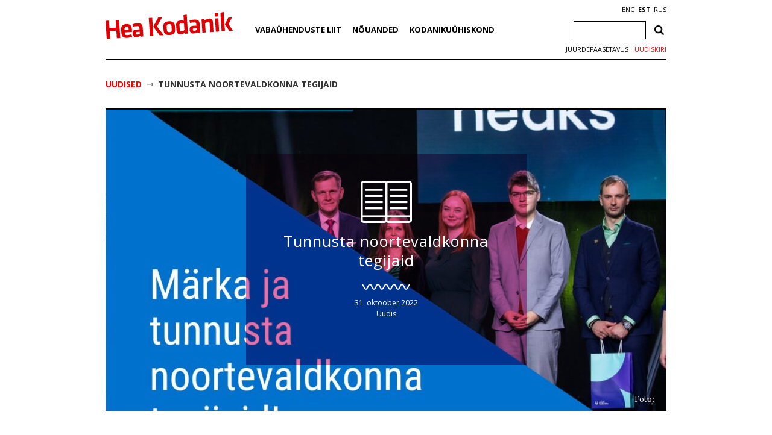

--- FILE ---
content_type: text/html; charset=UTF-8
request_url: https://heakodanik.ee/uudised/tunnusta-noortevaldkonna-tegijaid/
body_size: 20035
content:
<!DOCTYPE html>
<html>
  <head>
    <meta charset="UTF-8">
    <title>Tunnusta noortevaldkonna tegijaid - Hea Kodanik</title>
    <link href="https://fonts.googleapis.com/css?family=Open+Sans:300,400,600,700|PT+Serif:400,700|Volkhov:400,700&amp;subset=cyrillic" rel="stylesheet">
    <link rel="stylesheet" href="https://heakodanik.ee/wp-content/themes/heakodanik/css/bootstrap.min.css">
    <link rel="stylesheet" href="https://heakodanik.ee/wp-content/themes/heakodanik/css/bootstrap-theme.min.css">
    <link rel="stylesheet" href="https://heakodanik.ee/wp-content/themes/heakodanik/css/animate.min.css">
    <link rel="stylesheet" href="https://heakodanik.ee/wp-content/themes/heakodanik/css/trumbowyg.min.css">
    <link rel="stylesheet" href="https://heakodanik.ee/wp-content/cache/autoptimize/1/css/autoptimize_single_8605f838354acd352d20d7c8fd1c5062.css">
    <link rel="stylesheet" href="https://heakodanik.ee/wp-content/cache/autoptimize/1/css/autoptimize_single_d6219fb41197f8fec1801dac9447320e.css?v=1.1" type="text/css" media="all">
    <link rel="shortcut icon" href="https://heakodanik.ee/wp-content/themes/heakodanik/favicon.ico" />
    <meta name="viewport" content="width=device-width, initial-scale=1.0, maximum-scale=1.0, user-scalable=1">
    <meta name="apple-mobile-web-app-capable" content="yes">
    <meta name="apple-mobile-web-app-status-bar-style" content="black">
    <meta http-equiv="X-UA-Compatible" content="IE=EDGE" />
    <meta name="description" content="Hea Kodaniku infovärav">
    <meta name='robots' content='index, follow, max-image-preview:large, max-snippet:-1, max-video-preview:-1' />

	<!-- This site is optimized with the Yoast SEO plugin v26.7 - https://yoast.com/wordpress/plugins/seo/ -->
	<link rel="canonical" href="https://www.heakodanik.ee/uudised/tunnusta-noortevaldkonna-tegijaid/" />
	<meta property="og:locale" content="et_EE" />
	<meta property="og:type" content="article" />
	<meta property="og:title" content="Tunnusta noortevaldkonna tegijaid - Hea Kodanik" />
	<meta property="og:description" content="Haridus- ja Noorteamet ning Haridus- ja Teadusministeerium kutsuvad üles esitama kandidaate iga-aastasele noortevaldkonna tunnustuskonkursile Noorte Heaks Tänu, et tõsta esile noorsootöösse panustanud ja valdkonda edendanud inimesi ja organisatsioone ning mõjukaid algatusi nii kohalikul, üleriigilisel kui rahvusvahelisel tasandil. Tunnustuskonkursile saavad kandidaate esitada kõik juriidilised ja füüsilised isikud üheteistkümnes kategoorias: Aasta noorsootöötaja Aasta tegija huvihariduses või -tegevuses [&hellip;]" />
	<meta property="og:url" content="https://www.heakodanik.ee/uudised/tunnusta-noortevaldkonna-tegijaid/" />
	<meta property="og:site_name" content="Hea Kodanik" />
	<meta property="article:published_time" content="2022-10-31T12:09:34+00:00" />
	<meta property="og:image" content="https://www.heakodanik.ee/wp-content/uploads/2022/10/noortevaldkonna_tunnustus.jpg" />
	<meta property="og:image:width" content="1080" />
	<meta property="og:image:height" content="1080" />
	<meta property="og:image:type" content="image/jpeg" />
	<meta name="author" content="andra" />
	<meta name="twitter:card" content="summary_large_image" />
	<meta name="twitter:label1" content="Written by" />
	<meta name="twitter:data1" content="andra" />
	<meta name="twitter:label2" content="Est. reading time" />
	<meta name="twitter:data2" content="1 minut" />
	<script type="application/ld+json" class="yoast-schema-graph">{"@context":"https://schema.org","@graph":[{"@type":"Article","@id":"https://www.heakodanik.ee/uudised/tunnusta-noortevaldkonna-tegijaid/#article","isPartOf":{"@id":"https://www.heakodanik.ee/uudised/tunnusta-noortevaldkonna-tegijaid/"},"author":{"name":"andra","@id":"https://heakodanik.ee/#/schema/person/e6a51f842e3eae57615064eebed985c1"},"headline":"Tunnusta noortevaldkonna tegijaid","datePublished":"2022-10-31T12:09:34+00:00","mainEntityOfPage":{"@id":"https://www.heakodanik.ee/uudised/tunnusta-noortevaldkonna-tegijaid/"},"wordCount":126,"image":{"@id":"https://www.heakodanik.ee/uudised/tunnusta-noortevaldkonna-tegijaid/#primaryimage"},"thumbnailUrl":"https://heakodanik.ee/wp-content/uploads/2022/10/noortevaldkonna_tunnustus.jpg","articleSection":["front-5","Uudis"],"inLanguage":"et"},{"@type":"WebPage","@id":"https://www.heakodanik.ee/uudised/tunnusta-noortevaldkonna-tegijaid/","url":"https://www.heakodanik.ee/uudised/tunnusta-noortevaldkonna-tegijaid/","name":"Tunnusta noortevaldkonna tegijaid - Hea Kodanik","isPartOf":{"@id":"https://heakodanik.ee/#website"},"primaryImageOfPage":{"@id":"https://www.heakodanik.ee/uudised/tunnusta-noortevaldkonna-tegijaid/#primaryimage"},"image":{"@id":"https://www.heakodanik.ee/uudised/tunnusta-noortevaldkonna-tegijaid/#primaryimage"},"thumbnailUrl":"https://heakodanik.ee/wp-content/uploads/2022/10/noortevaldkonna_tunnustus.jpg","datePublished":"2022-10-31T12:09:34+00:00","author":{"@id":"https://heakodanik.ee/#/schema/person/e6a51f842e3eae57615064eebed985c1"},"breadcrumb":{"@id":"https://www.heakodanik.ee/uudised/tunnusta-noortevaldkonna-tegijaid/#breadcrumb"},"inLanguage":"et","potentialAction":[{"@type":"ReadAction","target":["https://www.heakodanik.ee/uudised/tunnusta-noortevaldkonna-tegijaid/"]}]},{"@type":"ImageObject","inLanguage":"et","@id":"https://www.heakodanik.ee/uudised/tunnusta-noortevaldkonna-tegijaid/#primaryimage","url":"https://heakodanik.ee/wp-content/uploads/2022/10/noortevaldkonna_tunnustus.jpg","contentUrl":"https://heakodanik.ee/wp-content/uploads/2022/10/noortevaldkonna_tunnustus.jpg","width":1080,"height":1080},{"@type":"BreadcrumbList","@id":"https://www.heakodanik.ee/uudised/tunnusta-noortevaldkonna-tegijaid/#breadcrumb","itemListElement":[{"@type":"ListItem","position":1,"name":"Uudised","item":"https://heakodanik.ee/uudised/"},{"@type":"ListItem","position":2,"name":"Tunnusta noortevaldkonna tegijaid"}]},{"@type":"WebSite","@id":"https://heakodanik.ee/#website","url":"https://heakodanik.ee/","name":"Hea Kodanik","description":"Hea Kodaniku infovärav","potentialAction":[{"@type":"SearchAction","target":{"@type":"EntryPoint","urlTemplate":"https://heakodanik.ee/?s={search_term_string}"},"query-input":{"@type":"PropertyValueSpecification","valueRequired":true,"valueName":"search_term_string"}}],"inLanguage":"et"},{"@type":"Person","@id":"https://heakodanik.ee/#/schema/person/e6a51f842e3eae57615064eebed985c1","name":"andra","url":"https://heakodanik.ee/uudised/author/andra/"}]}</script>
	<!-- / Yoast SEO plugin. -->


<link rel="alternate" title="oEmbed (JSON)" type="application/json+oembed" href="https://heakodanik.ee/wp-json/oembed/1.0/embed?url=https%3A%2F%2Fheakodanik.ee%2Fuudised%2Ftunnusta-noortevaldkonna-tegijaid%2F" />
<link rel="alternate" title="oEmbed (XML)" type="text/xml+oembed" href="https://heakodanik.ee/wp-json/oembed/1.0/embed?url=https%3A%2F%2Fheakodanik.ee%2Fuudised%2Ftunnusta-noortevaldkonna-tegijaid%2F&#038;format=xml" />
<style id='wp-img-auto-sizes-contain-inline-css' type='text/css'>
img:is([sizes=auto i],[sizes^="auto," i]){contain-intrinsic-size:3000px 1500px}
/*# sourceURL=wp-img-auto-sizes-contain-inline-css */
</style>
<style id='wp-block-library-inline-css' type='text/css'>
:root{--wp-block-synced-color:#7a00df;--wp-block-synced-color--rgb:122,0,223;--wp-bound-block-color:var(--wp-block-synced-color);--wp-editor-canvas-background:#ddd;--wp-admin-theme-color:#007cba;--wp-admin-theme-color--rgb:0,124,186;--wp-admin-theme-color-darker-10:#006ba1;--wp-admin-theme-color-darker-10--rgb:0,107,160.5;--wp-admin-theme-color-darker-20:#005a87;--wp-admin-theme-color-darker-20--rgb:0,90,135;--wp-admin-border-width-focus:2px}@media (min-resolution:192dpi){:root{--wp-admin-border-width-focus:1.5px}}.wp-element-button{cursor:pointer}:root .has-very-light-gray-background-color{background-color:#eee}:root .has-very-dark-gray-background-color{background-color:#313131}:root .has-very-light-gray-color{color:#eee}:root .has-very-dark-gray-color{color:#313131}:root .has-vivid-green-cyan-to-vivid-cyan-blue-gradient-background{background:linear-gradient(135deg,#00d084,#0693e3)}:root .has-purple-crush-gradient-background{background:linear-gradient(135deg,#34e2e4,#4721fb 50%,#ab1dfe)}:root .has-hazy-dawn-gradient-background{background:linear-gradient(135deg,#faaca8,#dad0ec)}:root .has-subdued-olive-gradient-background{background:linear-gradient(135deg,#fafae1,#67a671)}:root .has-atomic-cream-gradient-background{background:linear-gradient(135deg,#fdd79a,#004a59)}:root .has-nightshade-gradient-background{background:linear-gradient(135deg,#330968,#31cdcf)}:root .has-midnight-gradient-background{background:linear-gradient(135deg,#020381,#2874fc)}:root{--wp--preset--font-size--normal:16px;--wp--preset--font-size--huge:42px}.has-regular-font-size{font-size:1em}.has-larger-font-size{font-size:2.625em}.has-normal-font-size{font-size:var(--wp--preset--font-size--normal)}.has-huge-font-size{font-size:var(--wp--preset--font-size--huge)}.has-text-align-center{text-align:center}.has-text-align-left{text-align:left}.has-text-align-right{text-align:right}.has-fit-text{white-space:nowrap!important}#end-resizable-editor-section{display:none}.aligncenter{clear:both}.items-justified-left{justify-content:flex-start}.items-justified-center{justify-content:center}.items-justified-right{justify-content:flex-end}.items-justified-space-between{justify-content:space-between}.screen-reader-text{border:0;clip-path:inset(50%);height:1px;margin:-1px;overflow:hidden;padding:0;position:absolute;width:1px;word-wrap:normal!important}.screen-reader-text:focus{background-color:#ddd;clip-path:none;color:#444;display:block;font-size:1em;height:auto;left:5px;line-height:normal;padding:15px 23px 14px;text-decoration:none;top:5px;width:auto;z-index:100000}html :where(.has-border-color){border-style:solid}html :where([style*=border-top-color]){border-top-style:solid}html :where([style*=border-right-color]){border-right-style:solid}html :where([style*=border-bottom-color]){border-bottom-style:solid}html :where([style*=border-left-color]){border-left-style:solid}html :where([style*=border-width]){border-style:solid}html :where([style*=border-top-width]){border-top-style:solid}html :where([style*=border-right-width]){border-right-style:solid}html :where([style*=border-bottom-width]){border-bottom-style:solid}html :where([style*=border-left-width]){border-left-style:solid}html :where(img[class*=wp-image-]){height:auto;max-width:100%}:where(figure){margin:0 0 1em}html :where(.is-position-sticky){--wp-admin--admin-bar--position-offset:var(--wp-admin--admin-bar--height,0px)}@media screen and (max-width:600px){html :where(.is-position-sticky){--wp-admin--admin-bar--position-offset:0px}}

/*# sourceURL=wp-block-library-inline-css */
</style><style id='global-styles-inline-css' type='text/css'>
:root{--wp--preset--aspect-ratio--square: 1;--wp--preset--aspect-ratio--4-3: 4/3;--wp--preset--aspect-ratio--3-4: 3/4;--wp--preset--aspect-ratio--3-2: 3/2;--wp--preset--aspect-ratio--2-3: 2/3;--wp--preset--aspect-ratio--16-9: 16/9;--wp--preset--aspect-ratio--9-16: 9/16;--wp--preset--color--black: #000000;--wp--preset--color--cyan-bluish-gray: #abb8c3;--wp--preset--color--white: #ffffff;--wp--preset--color--pale-pink: #f78da7;--wp--preset--color--vivid-red: #cf2e2e;--wp--preset--color--luminous-vivid-orange: #ff6900;--wp--preset--color--luminous-vivid-amber: #fcb900;--wp--preset--color--light-green-cyan: #7bdcb5;--wp--preset--color--vivid-green-cyan: #00d084;--wp--preset--color--pale-cyan-blue: #8ed1fc;--wp--preset--color--vivid-cyan-blue: #0693e3;--wp--preset--color--vivid-purple: #9b51e0;--wp--preset--gradient--vivid-cyan-blue-to-vivid-purple: linear-gradient(135deg,rgb(6,147,227) 0%,rgb(155,81,224) 100%);--wp--preset--gradient--light-green-cyan-to-vivid-green-cyan: linear-gradient(135deg,rgb(122,220,180) 0%,rgb(0,208,130) 100%);--wp--preset--gradient--luminous-vivid-amber-to-luminous-vivid-orange: linear-gradient(135deg,rgb(252,185,0) 0%,rgb(255,105,0) 100%);--wp--preset--gradient--luminous-vivid-orange-to-vivid-red: linear-gradient(135deg,rgb(255,105,0) 0%,rgb(207,46,46) 100%);--wp--preset--gradient--very-light-gray-to-cyan-bluish-gray: linear-gradient(135deg,rgb(238,238,238) 0%,rgb(169,184,195) 100%);--wp--preset--gradient--cool-to-warm-spectrum: linear-gradient(135deg,rgb(74,234,220) 0%,rgb(151,120,209) 20%,rgb(207,42,186) 40%,rgb(238,44,130) 60%,rgb(251,105,98) 80%,rgb(254,248,76) 100%);--wp--preset--gradient--blush-light-purple: linear-gradient(135deg,rgb(255,206,236) 0%,rgb(152,150,240) 100%);--wp--preset--gradient--blush-bordeaux: linear-gradient(135deg,rgb(254,205,165) 0%,rgb(254,45,45) 50%,rgb(107,0,62) 100%);--wp--preset--gradient--luminous-dusk: linear-gradient(135deg,rgb(255,203,112) 0%,rgb(199,81,192) 50%,rgb(65,88,208) 100%);--wp--preset--gradient--pale-ocean: linear-gradient(135deg,rgb(255,245,203) 0%,rgb(182,227,212) 50%,rgb(51,167,181) 100%);--wp--preset--gradient--electric-grass: linear-gradient(135deg,rgb(202,248,128) 0%,rgb(113,206,126) 100%);--wp--preset--gradient--midnight: linear-gradient(135deg,rgb(2,3,129) 0%,rgb(40,116,252) 100%);--wp--preset--font-size--small: 13px;--wp--preset--font-size--medium: 20px;--wp--preset--font-size--large: 36px;--wp--preset--font-size--x-large: 42px;--wp--preset--spacing--20: 0.44rem;--wp--preset--spacing--30: 0.67rem;--wp--preset--spacing--40: 1rem;--wp--preset--spacing--50: 1.5rem;--wp--preset--spacing--60: 2.25rem;--wp--preset--spacing--70: 3.38rem;--wp--preset--spacing--80: 5.06rem;--wp--preset--shadow--natural: 6px 6px 9px rgba(0, 0, 0, 0.2);--wp--preset--shadow--deep: 12px 12px 50px rgba(0, 0, 0, 0.4);--wp--preset--shadow--sharp: 6px 6px 0px rgba(0, 0, 0, 0.2);--wp--preset--shadow--outlined: 6px 6px 0px -3px rgb(255, 255, 255), 6px 6px rgb(0, 0, 0);--wp--preset--shadow--crisp: 6px 6px 0px rgb(0, 0, 0);}:where(.is-layout-flex){gap: 0.5em;}:where(.is-layout-grid){gap: 0.5em;}body .is-layout-flex{display: flex;}.is-layout-flex{flex-wrap: wrap;align-items: center;}.is-layout-flex > :is(*, div){margin: 0;}body .is-layout-grid{display: grid;}.is-layout-grid > :is(*, div){margin: 0;}:where(.wp-block-columns.is-layout-flex){gap: 2em;}:where(.wp-block-columns.is-layout-grid){gap: 2em;}:where(.wp-block-post-template.is-layout-flex){gap: 1.25em;}:where(.wp-block-post-template.is-layout-grid){gap: 1.25em;}.has-black-color{color: var(--wp--preset--color--black) !important;}.has-cyan-bluish-gray-color{color: var(--wp--preset--color--cyan-bluish-gray) !important;}.has-white-color{color: var(--wp--preset--color--white) !important;}.has-pale-pink-color{color: var(--wp--preset--color--pale-pink) !important;}.has-vivid-red-color{color: var(--wp--preset--color--vivid-red) !important;}.has-luminous-vivid-orange-color{color: var(--wp--preset--color--luminous-vivid-orange) !important;}.has-luminous-vivid-amber-color{color: var(--wp--preset--color--luminous-vivid-amber) !important;}.has-light-green-cyan-color{color: var(--wp--preset--color--light-green-cyan) !important;}.has-vivid-green-cyan-color{color: var(--wp--preset--color--vivid-green-cyan) !important;}.has-pale-cyan-blue-color{color: var(--wp--preset--color--pale-cyan-blue) !important;}.has-vivid-cyan-blue-color{color: var(--wp--preset--color--vivid-cyan-blue) !important;}.has-vivid-purple-color{color: var(--wp--preset--color--vivid-purple) !important;}.has-black-background-color{background-color: var(--wp--preset--color--black) !important;}.has-cyan-bluish-gray-background-color{background-color: var(--wp--preset--color--cyan-bluish-gray) !important;}.has-white-background-color{background-color: var(--wp--preset--color--white) !important;}.has-pale-pink-background-color{background-color: var(--wp--preset--color--pale-pink) !important;}.has-vivid-red-background-color{background-color: var(--wp--preset--color--vivid-red) !important;}.has-luminous-vivid-orange-background-color{background-color: var(--wp--preset--color--luminous-vivid-orange) !important;}.has-luminous-vivid-amber-background-color{background-color: var(--wp--preset--color--luminous-vivid-amber) !important;}.has-light-green-cyan-background-color{background-color: var(--wp--preset--color--light-green-cyan) !important;}.has-vivid-green-cyan-background-color{background-color: var(--wp--preset--color--vivid-green-cyan) !important;}.has-pale-cyan-blue-background-color{background-color: var(--wp--preset--color--pale-cyan-blue) !important;}.has-vivid-cyan-blue-background-color{background-color: var(--wp--preset--color--vivid-cyan-blue) !important;}.has-vivid-purple-background-color{background-color: var(--wp--preset--color--vivid-purple) !important;}.has-black-border-color{border-color: var(--wp--preset--color--black) !important;}.has-cyan-bluish-gray-border-color{border-color: var(--wp--preset--color--cyan-bluish-gray) !important;}.has-white-border-color{border-color: var(--wp--preset--color--white) !important;}.has-pale-pink-border-color{border-color: var(--wp--preset--color--pale-pink) !important;}.has-vivid-red-border-color{border-color: var(--wp--preset--color--vivid-red) !important;}.has-luminous-vivid-orange-border-color{border-color: var(--wp--preset--color--luminous-vivid-orange) !important;}.has-luminous-vivid-amber-border-color{border-color: var(--wp--preset--color--luminous-vivid-amber) !important;}.has-light-green-cyan-border-color{border-color: var(--wp--preset--color--light-green-cyan) !important;}.has-vivid-green-cyan-border-color{border-color: var(--wp--preset--color--vivid-green-cyan) !important;}.has-pale-cyan-blue-border-color{border-color: var(--wp--preset--color--pale-cyan-blue) !important;}.has-vivid-cyan-blue-border-color{border-color: var(--wp--preset--color--vivid-cyan-blue) !important;}.has-vivid-purple-border-color{border-color: var(--wp--preset--color--vivid-purple) !important;}.has-vivid-cyan-blue-to-vivid-purple-gradient-background{background: var(--wp--preset--gradient--vivid-cyan-blue-to-vivid-purple) !important;}.has-light-green-cyan-to-vivid-green-cyan-gradient-background{background: var(--wp--preset--gradient--light-green-cyan-to-vivid-green-cyan) !important;}.has-luminous-vivid-amber-to-luminous-vivid-orange-gradient-background{background: var(--wp--preset--gradient--luminous-vivid-amber-to-luminous-vivid-orange) !important;}.has-luminous-vivid-orange-to-vivid-red-gradient-background{background: var(--wp--preset--gradient--luminous-vivid-orange-to-vivid-red) !important;}.has-very-light-gray-to-cyan-bluish-gray-gradient-background{background: var(--wp--preset--gradient--very-light-gray-to-cyan-bluish-gray) !important;}.has-cool-to-warm-spectrum-gradient-background{background: var(--wp--preset--gradient--cool-to-warm-spectrum) !important;}.has-blush-light-purple-gradient-background{background: var(--wp--preset--gradient--blush-light-purple) !important;}.has-blush-bordeaux-gradient-background{background: var(--wp--preset--gradient--blush-bordeaux) !important;}.has-luminous-dusk-gradient-background{background: var(--wp--preset--gradient--luminous-dusk) !important;}.has-pale-ocean-gradient-background{background: var(--wp--preset--gradient--pale-ocean) !important;}.has-electric-grass-gradient-background{background: var(--wp--preset--gradient--electric-grass) !important;}.has-midnight-gradient-background{background: var(--wp--preset--gradient--midnight) !important;}.has-small-font-size{font-size: var(--wp--preset--font-size--small) !important;}.has-medium-font-size{font-size: var(--wp--preset--font-size--medium) !important;}.has-large-font-size{font-size: var(--wp--preset--font-size--large) !important;}.has-x-large-font-size{font-size: var(--wp--preset--font-size--x-large) !important;}
/*# sourceURL=global-styles-inline-css */
</style>

<style id='classic-theme-styles-inline-css' type='text/css'>
/*! This file is auto-generated */
.wp-block-button__link{color:#fff;background-color:#32373c;border-radius:9999px;box-shadow:none;text-decoration:none;padding:calc(.667em + 2px) calc(1.333em + 2px);font-size:1.125em}.wp-block-file__button{background:#32373c;color:#fff;text-decoration:none}
/*# sourceURL=/wp-includes/css/classic-themes.min.css */
</style>
<link rel='stylesheet' id='contact-form-7-css' href='https://heakodanik.ee/wp-content/cache/autoptimize/1/css/autoptimize_single_64ac31699f5326cb3c76122498b76f66.css?ver=6.1.4' type='text/css' media='all' />
<link rel='stylesheet' id='wpa-style-css' href='https://heakodanik.ee/wp-content/cache/autoptimize/1/css/autoptimize_single_88f188c3ac05016535c362cde1fe8424.css?ver=2.2.6' type='text/css' media='all' />
<style id='wpa-style-inline-css' type='text/css'>
:root { --admin-bar-top : 7px; }
/*# sourceURL=wpa-style-inline-css */
</style>
<link rel='stylesheet' id='fancybox-css' href='https://heakodanik.ee/wp-content/plugins/easy-fancybox/fancybox/1.5.4/jquery.fancybox.min.css?ver=6.9' type='text/css' media='screen' />
<link rel='stylesheet' id='wp-block-paragraph-css' href='https://heakodanik.ee/wp-includes/blocks/paragraph/style.min.css?ver=6.9' type='text/css' media='all' />
<link rel='stylesheet' id='wp-block-list-css' href='https://heakodanik.ee/wp-includes/blocks/list/style.min.css?ver=6.9' type='text/css' media='all' />
<script type="text/javascript" id="wpgmza_data-js-extra">
/* <![CDATA[ */
var wpgmza_google_api_status = {"message":"Enqueued","code":"ENQUEUED"};
//# sourceURL=wpgmza_data-js-extra
/* ]]> */
</script>
<script type="text/javascript" src="https://heakodanik.ee/wp-content/plugins/wp-google-maps/wpgmza_data.js?ver=6.9" id="wpgmza_data-js"></script>
<link rel="https://api.w.org/" href="https://heakodanik.ee/wp-json/" /><link rel="alternate" title="JSON" type="application/json" href="https://heakodanik.ee/wp-json/wp/v2/posts/26468" /><link rel="EditURI" type="application/rsd+xml" title="RSD" href="https://heakodanik.ee/xmlrpc.php?rsd" />
<meta name="generator" content="WordPress 6.9" />
<link rel='shortlink' href='https://heakodanik.ee/?p=26468' />
<script async defer data-domain='heakodanik.ee' src='https://plausible.io/js/plausible.js'></script><link rel="alternate" href="https://heakodanik.ee/uudised/tunnusta-noortevaldkonna-tegijaid/" hreflang="x-default" />
    <script>
    (function(i,s,o,g,r,a,m){i['GoogleAnalyticsObject']=r;i[r]=i[r]||function(){
    (i[r].q=i[r].q||[]).push(arguments)},i[r].l=1*new Date();a=s.createElement(o),
    m=s.getElementsByTagName(o)[0];a.async=1;a.src=g;m.parentNode.insertBefore(a,m)
    })(window,document,'script','https://www.google-analytics.com/analytics.js','ga');
    ga('create', 'UA-1743544-10', 'auto');
    ga('send', 'pageview');
    </script>
          <script type="text/javascript" src="//platform-api.sharethis.com/js/sharethis.js#property=5bf910dda0286b00115a8d79&product=inline-share-buttons"></script>
      </head>
  <body class="wp-singular post-template-default single single-post postid-26468 single-format-standard wp-theme-heakodanik">
    <div id="fb-root"></div>
    <script>(function(d, s, id) {
    var js, fjs = d.getElementsByTagName(s)[0];
    if (d.getElementById(id)) return;
    js = d.createElement(s); js.id = id;
    js.src = "//connect.facebook.net/et_EE/sdk.js#xfbml=1&version=v3.2";
    fjs.parentNode.insertBefore(js, fjs);
    }(document, 'script', 'facebook-jssdk'));</script>
    <div id="app" class="container">
      <div id="header" class="container">
        <div class="row">
          <div id="mobileEditHeaderLogo" class="col-md-3 col-sm-3 col-xs-12 col-lg-3">
                        <a href="https://heakodanik.ee"><img src="https://heakodanik.ee/wp-content/themes/heakodanik/img/logo.svg" alt="Hea Kodanik"></a>
                      </div>
          <div id="hamburger" class="text-center">
            <img src="https://heakodanik.ee/wp-content/themes/heakodanik/img/hamburger.svg" style="width: 50px;">
          </div>
          <div class="header-content">
          <div id="mobileEditHeaderCategorys" class="col-md-7 col-sm-7 col-xs-12 col-lg-7">
            <ul id="menu-peamenuu" class="headerCategorys"><li id="menu-item-10936" class="menu-item menu-item-type-post_type menu-item-object-page menu-item-has-children menu-item-10936"><a href="https://heakodanik.ee/tutvustus/">Vabaühenduste Liit</a>
<ul class="sub-menu">
	<li id="menu-item-18083" class="menu-item menu-item-type-post_type menu-item-object-page menu-item-18083"><a href="https://heakodanik.ee/meist/">Meist</a></li>
	<li id="menu-item-10980" class="menu-item menu-item-type-post_type menu-item-object-page menu-item-10980"><a href="https://heakodanik.ee/liikmed/">Liikmed</a></li>
	<li id="menu-item-39181" class="menu-item menu-item-type-post_type menu-item-object-page menu-item-39181"><a href="https://heakodanik.ee/vabauhenduste-uhiskontor/">Vabaühenduste ühiskontor</a></li>
	<li id="menu-item-11411" class="menu-item menu-item-type-post_type menu-item-object-page menu-item-11411"><a href="https://heakodanik.ee/huvikaitsetegevused/">Huvikaitsetegevused</a></li>
	<li id="menu-item-11408" class="menu-item menu-item-type-post_type menu-item-object-page menu-item-11408"><a href="https://heakodanik.ee/vabauhenduste-voimekus/">Vabaühenduste võimekus</a></li>
	<li id="menu-item-11407" class="menu-item menu-item-type-post_type menu-item-object-page menu-item-11407"><a href="https://heakodanik.ee/heade-kodanike-kasvulava/">Heade kodanike kasvulava</a></li>
	<li id="menu-item-27257" class="menu-item menu-item-type-post_type menu-item-object-page menu-item-27257"><a href="https://heakodanik.ee/mitmekesisus-vabauhenduses/">Mitmekesisus vabaühenduses</a></li>
	<li id="menu-item-11423" class="menu-item menu-item-type-post_type menu-item-object-page menu-item-11423"><a href="https://heakodanik.ee/valimiste-valvurid/">Valimiste valvurid</a></li>
	<li id="menu-item-17213" class="menu-item menu-item-type-post_type menu-item-object-page menu-item-17213"><a href="https://heakodanik.ee/heakodanikuklubi/">Hea Kodaniku klubi</a></li>
	<li id="menu-item-11431" class="menu-item menu-item-type-post_type menu-item-object-page menu-item-11431"><a href="https://heakodanik.ee/ajalugu/">Ajalugu</a></li>
</ul>
</li>
<li id="menu-item-10912" class="menu-item menu-item-type-post_type menu-item-object-page menu-item-has-children menu-item-10912"><a href="https://heakodanik.ee/teabekeskus/">Nõuanded</a>
<ul class="sub-menu">
	<li id="menu-item-10913" class="menu-item menu-item-type-post_type menu-item-object-page menu-item-10913"><a href="https://heakodanik.ee/seadusandlus/">Seadusandlus</a></li>
	<li id="menu-item-10914" class="menu-item menu-item-type-post_type menu-item-object-page menu-item-10914"><a href="https://heakodanik.ee/soovid-asutada-vabauhendust/">Soovid asutada vabaühendust?</a></li>
	<li id="menu-item-10918" class="menu-item menu-item-type-post_type menu-item-object-page menu-item-10918"><a href="https://heakodanik.ee/digitaalsed-toimingud-ja-suhtlus-registriga/">Digitaalsed toimingud ja suhtlus registriga</a></li>
	<li id="menu-item-10919" class="menu-item menu-item-type-post_type menu-item-object-page menu-item-10919"><a href="https://heakodanik.ee/raamatupidamine-uhendustes/">Raamatupidamine ühendustes</a></li>
	<li id="menu-item-10920" class="menu-item menu-item-type-post_type menu-item-object-page menu-item-10920"><a href="https://heakodanik.ee/maksud-uhendustes/">Maksud ühendustes</a></li>
	<li id="menu-item-10922" class="menu-item menu-item-type-post_type menu-item-object-page menu-item-10922"><a href="https://heakodanik.ee/aruanded-ja-deklaratsioonid/">Aruanded ja deklaratsioonid</a></li>
	<li id="menu-item-10923" class="menu-item menu-item-type-post_type menu-item-object-page menu-item-10923"><a href="https://heakodanik.ee/oma-teenitud-tulu-vabauhenduses/">Oma teenitud tulu vabaühenduses</a></li>
	<li id="menu-item-10925" class="menu-item menu-item-type-post_type menu-item-object-page menu-item-10925"><a href="https://heakodanik.ee/likvideerimine/">Likvideerimine</a></li>
	<li id="menu-item-10926" class="menu-item menu-item-type-post_type menu-item-object-page menu-item-10926"><a href="https://heakodanik.ee/levinud-kusimused-vastused/">Levinud küsimused-vastused</a></li>
</ul>
</li>
<li id="menu-item-10890" class="menu-item menu-item-type-post_type menu-item-object-page menu-item-has-children menu-item-10890"><a href="https://heakodanik.ee/mis-on-kodanikuuhiskond/">Kodanikuühiskond</a>
<ul class="sub-menu">
	<li id="menu-item-10893" class="menu-item menu-item-type-post_type menu-item-object-page menu-item-10893"><a href="https://heakodanik.ee/mis-on-kodanikuuhiskond/">Mis on kodanikuühiskond?</a></li>
	<li id="menu-item-10892" class="menu-item menu-item-type-post_type menu-item-object-page menu-item-10892"><a href="https://heakodanik.ee/kaasamine/">Kaasamine</a></li>
	<li id="menu-item-10896" class="menu-item menu-item-type-post_type menu-item-object-page menu-item-10896"><a href="https://heakodanik.ee/mis-on-ekak/">Mis on EKAK?</a></li>
	<li id="menu-item-24152" class="menu-item menu-item-type-post_type menu-item-object-page menu-item-24152"><a href="https://heakodanik.ee/labipaistva-huvikaitse-hea-tava/">Läbipaistva huvikaitse hea tava</a></li>
	<li id="menu-item-26425" class="menu-item menu-item-type-post_type menu-item-object-page menu-item-26425"><a href="https://heakodanik.ee/heategevus/">Heategevus</a></li>
	<li id="menu-item-10905" class="menu-item menu-item-type-post_type menu-item-object-page menu-item-10905"><a href="https://heakodanik.ee/hea-valimistava/">Hea valimistava</a></li>
	<li id="menu-item-10906" class="menu-item menu-item-type-post_type menu-item-object-page menu-item-10906"><a href="https://heakodanik.ee/riiklik-rahastamine/">Riiklik rahastamine</a></li>
	<li id="menu-item-10908" class="menu-item menu-item-type-post_type menu-item-object-page menu-item-10908"><a href="https://heakodanik.ee/uuringud-analuusid-koolitood/">Uuringud, analüüsid</a></li>
	<li id="menu-item-10911" class="menu-item menu-item-type-post_type menu-item-object-page menu-item-10911"><a href="https://heakodanik.ee/rahapesu-ja-terrorismi-rahastamise-tokestamisest/">Rahapesu ja terrorismi rahastamise tõkestamisest</a></li>
	<li id="menu-item-11174" class="menu-item menu-item-type-post_type menu-item-object-page menu-item-11174"><a href="https://heakodanik.ee/avalike-teenuste-delegeerimine/">Teenuste delegeerimine</a></li>
	<li id="menu-item-11003" class="menu-item menu-item-type-post_type menu-item-object-page menu-item-11003"><a href="https://heakodanik.ee/kodanikuharidus/">Kodanikuharidus</a></li>
</ul>
</li>
</ul>          </div>
          <div id="mobileEditHeaderIcons" class="col-md-2 col-sm-2 col-xs-12 col-lg-2" >
            <div id="languageSelection">
              <a href="https://heakodanik.ee/en/" title="ENG">ENG</a><a href="https://heakodanik.ee/uudised/tunnusta-noortevaldkonna-tegijaid/" title="EST" class="current_language" aria-current="page">EST</a><a href="https://heakodanik.ee/ru/" title="RUS">RUS</a>            </div>
            <div class="header-search">
              <form role="search" method="get" class="search-form" action="https://heakodanik.ee/">
				<label>
					<span class="screen-reader-text">Otsi:</span>
					<input type="search" class="search-field" placeholder="Otsi &hellip;" value="" name="s" />
				</label>
				<input type="submit" class="search-submit" value="Otsi" />
			</form>            </div>
            <div class="textwidget custom-html-widget"><a class="newsletter-link" href="/kodanikuuhiskonna-nadalakiri/">Uudiskiri</a>
<a class="toggle-style-link" href="/juurdepaasetavus">Juurdepääsetavus</a></div>          </div>
          </div>
        </div>
      </div>

<div class="breadcrumbs"><span><span><a href="https://heakodanik.ee/uudised/">Uudised</a></span> <span class="sep"></span> <span class="breadcrumb_last" aria-current="page"><strong>Tunnusta noortevaldkonna tegijaid</strong></span></span></div>
      <div id="onePost">
                      <div id="onePostImageHeader" class="cover colorImage" style="background-image: url(https://heakodanik.ee/wp-content/uploads/2022/10/noortevaldkonna_tunnustus-930x500.jpg);">
          <div id="onePostImageHeaderColor" class="colorDrop"></div>
          <div class="colorTitle">
            <img src="https://heakodanik.ee/wp-content/themes/heakodanik/img/artikkel.svg" alt="artikkel" style="margin-top: 25px; width: 85px;" />
            <h1 class="onePostTitle">Tunnusta noortevaldkonna tegijaid</h1>
            <img src="https://heakodanik.ee/wp-content/themes/heakodanik/img/laine-esileht.svg" alt="laine" style="width: 80px; margin-top: 10px;"/>
            <br>
            <div id="onePostImageMeta">
                            <span class="onePostDate">31. oktoober 2022</span>
              <div class="onePostCathegory">
                <ul class="categories">
                  <li><a href="https://heakodanik.ee/arhiiv/kategooria/uudis/" >Uudis</a></li>                </ul>
              </div>
            </div>
          </div>
          <div id="onePostPhotoAuthor">Foto: </div>
        </div>
      
      <div class="container" style="margin-top: 45px; max-width: 960px;">
        <div class="row">

          <div id="jogaContainer" class="col-xs-3 col-sm-3 col-md-3 col-lg-3 sidebar">
  <div id="sidebar-hamburger">
    <img src="https://heakodanik.ee/wp-content/themes/heakodanik/img/hamburger.svg" style="width: 50px;">
  </div>

      <ul id="menu-peamenuu-1" class="sidebar-menu"><li class="menu-item menu-item-type-post_type menu-item-object-page menu-item-has-children menu-item-10936"><a href="https://heakodanik.ee/tutvustus/">Vabaühenduste Liit</a>
<ul class="sub-menu">
	<li class="menu-item menu-item-type-post_type menu-item-object-page menu-item-has-children menu-item-18083"><a href="https://heakodanik.ee/meist/">Meist</a>
	<ul class="sub-menu">
		<li id="menu-item-10945" class="menu-item menu-item-type-post_type menu-item-object-page menu-item-10945"><a href="https://heakodanik.ee/uldkoosolekud/">Üldkoosolekud</a></li>
		<li id="menu-item-10947" class="menu-item menu-item-type-post_type menu-item-object-page menu-item-10947"><a href="https://heakodanik.ee/aastaaruanded/">Aastaaruanded</a></li>
		<li id="menu-item-27146" class="menu-item menu-item-type-post_type menu-item-object-page menu-item-27146"><a href="https://heakodanik.ee/vabauhenduste-liit-tooandjana/">Vabaühenduste Liit tööandjana</a></li>
		<li id="menu-item-27740" class="menu-item menu-item-type-post_type menu-item-object-page menu-item-27740"><a href="https://heakodanik.ee/praktika/">Praktikavõimalused</a></li>
		<li id="menu-item-10991" class="menu-item menu-item-type-post_type menu-item-object-page menu-item-10991"><a href="https://heakodanik.ee/vabatahtlikud/">Panusta vabatahtlikuna</a></li>
		<li id="menu-item-39976" class="menu-item menu-item-type-post_type menu-item-object-page menu-item-39976"><a href="https://heakodanik.ee/talgud/">Vabaühenduste Liidu talgud</a></li>
		<li id="menu-item-11168" class="menu-item menu-item-type-post_type menu-item-object-page menu-item-11168"><a href="https://heakodanik.ee/toeta/">Toeta</a></li>
		<li id="menu-item-10939" class="menu-item menu-item-type-post_type menu-item-object-page menu-item-has-children menu-item-10939"><a href="https://heakodanik.ee/kontakt/">Kontakt</a>
		<ul class="sub-menu">
			<li id="menu-item-18156" class="menu-item menu-item-type-post_type menu-item-object-page menu-item-18156"><a href="https://heakodanik.ee/noukogu/">Nõukogu</a></li>
			<li id="menu-item-10941" class="menu-item menu-item-type-post_type menu-item-object-page menu-item-10941"><a href="https://heakodanik.ee/logod/">Logod</a></li>
		</ul>
</li>
	</ul>
</li>
	<li class="menu-item menu-item-type-post_type menu-item-object-page menu-item-has-children menu-item-10980"><a href="https://heakodanik.ee/liikmed/">Liikmed</a>
	<ul class="sub-menu">
		<li id="menu-item-10985" class="menu-item menu-item-type-post_type menu-item-object-page menu-item-10985"><a href="https://heakodanik.ee/astu-liikmeks/">Astu liikmeks!</a></li>
		<li id="menu-item-10981" class="menu-item menu-item-type-post_type menu-item-object-page menu-item-10981"><a href="https://heakodanik.ee/kuidas-liikmeid-kaasame/">Kuidas liikmeid kaasame?</a></li>
		<li id="menu-item-10986" class="menu-item menu-item-type-post_type menu-item-object-page menu-item-10986"><a href="https://heakodanik.ee/liikmemaks/">Liikmemaks</a></li>
	</ul>
</li>
	<li class="menu-item menu-item-type-post_type menu-item-object-page menu-item-has-children menu-item-39181"><a href="https://heakodanik.ee/vabauhenduste-uhiskontor/">Vabaühenduste ühiskontor</a>
	<ul class="sub-menu">
		<li id="menu-item-39180" class="menu-item menu-item-type-post_type menu-item-object-page menu-item-39180"><a href="https://heakodanik.ee/pusiv-toolaud/">Püsiv töölaud</a></li>
		<li id="menu-item-39179" class="menu-item menu-item-type-post_type menu-item-object-page menu-item-39179"><a href="https://heakodanik.ee/luhiajaline-toolaud/">Lühiajaline töölaud</a></li>
		<li id="menu-item-39178" class="menu-item menu-item-type-post_type menu-item-object-page menu-item-39178"><a href="https://heakodanik.ee/koosolekuruumid/">Koosolekuruumid</a></li>
	</ul>
</li>
	<li class="menu-item menu-item-type-post_type menu-item-object-page menu-item-has-children menu-item-11411"><a href="https://heakodanik.ee/huvikaitsetegevused/">Huvikaitsetegevused</a>
	<ul class="sub-menu">
		<li id="menu-item-10987" class="menu-item menu-item-type-post_type menu-item-object-page menu-item-10987"><a href="https://heakodanik.ee/vabauhenduste-liidu-seisukohad/">Meie seisukohad</a></li>
		<li id="menu-item-10990" class="menu-item menu-item-type-post_type menu-item-object-page menu-item-10990"><a href="https://heakodanik.ee/kus-ja-keda-vabauhenduste-liit-esindab/">Kus vabaühendusi esindame?</a></li>
		<li id="menu-item-11029" class="menu-item menu-item-type-post_type menu-item-object-page menu-item-has-children menu-item-11029"><a href="https://heakodanik.ee/rahastusalane-eestkoste/">Rahastusalane huvikaitse</a>
		<ul class="sub-menu">
			<li id="menu-item-24780" class="menu-item menu-item-type-post_type menu-item-object-post menu-item-24780"><a href="https://heakodanik.ee/uudised/strateegiline-partnerlus-vabauhendustega-juhend-ametnikele/">Strateegiline partnerlus</a></li>
			<li id="menu-item-11579" class="menu-item menu-item-type-post_type menu-item-object-page menu-item-11579"><a href="https://heakodanik.ee/tulumaks/">Ettepanekud annetustesõbralikuks maksupoliitikaks</a></li>
			<li id="menu-item-13885" class="hidden menu-item menu-item-type-post_type menu-item-object-page menu-item-13885"><a href="https://heakodanik.ee/kohtumise-kokkuvotte/">Kohtumine puuetega inimeste ühendustega</a></li>
			<li id="menu-item-12607" class="menu-item menu-item-type-post_type menu-item-object-page menu-item-has-children menu-item-12607"><a href="https://heakodanik.ee/katuseraha/">Katuseraha</a>
			<ul class="sub-menu">
				<li id="menu-item-12662" class="hidden menu-item menu-item-type-post_type menu-item-object-page menu-item-12662"><a href="https://heakodanik.ee/kuidas-katuserahaga-toime-tulla/">Kuidas katuserahaga toime tulla?</a></li>
			</ul>
</li>
			<li id="menu-item-11583" class="hidden menu-item menu-item-type-post_type menu-item-object-page menu-item-11583"><a href="https://heakodanik.ee/rahastamise-variraport/">Rahastamise variraport</a></li>
		</ul>
</li>
		<li id="menu-item-36012" class="menu-item menu-item-type-post_type menu-item-object-page menu-item-36012"><a href="https://heakodanik.ee/huvikaitsevoimekuse-enesehindamise-pilootuuring/">Huvikaitsevõimekuse pilootuuring</a></li>
		<li id="menu-item-12581" class="menu-item menu-item-type-post_type menu-item-object-page menu-item-12581"><a href="https://heakodanik.ee/kodanikuruum/">Kodanikuruum</a></li>
		<li id="menu-item-11043" class="menu-item menu-item-type-post_type menu-item-object-page menu-item-has-children menu-item-11043"><a href="https://heakodanik.ee/manifestid/">Vabaühenduste manifestid valimisteks</a>
		<ul class="sub-menu">
			<li id="menu-item-26820" class="menu-item menu-item-type-post_type menu-item-object-page menu-item-26820"><a href="https://heakodanik.ee/vabauhenduste-manifest-2023/">Vabaühenduste manifest 2023</a></li>
			<li id="menu-item-25871" class="menu-item menu-item-type-post_type menu-item-object-page menu-item-25871"><a href="https://heakodanik.ee/vabauhenduste-manifest-2019/">Vabaühenduste manifest 2019</a></li>
			<li id="menu-item-11013" class="menu-item menu-item-type-post_type menu-item-object-page menu-item-11013"><a href="https://heakodanik.ee/manifest15/">Vabaühenduste manifest 2015</a></li>
			<li id="menu-item-11019" class="menu-item menu-item-type-post_type menu-item-object-page menu-item-11019"><a href="https://heakodanik.ee/manifest13/">Manifest 2013 kohalikeks valimisteks</a></li>
			<li id="menu-item-11017" class="menu-item menu-item-type-post_type menu-item-object-page menu-item-has-children menu-item-11017"><a href="https://heakodanik.ee/manifest11/">Vabaühenduste manifest 2011</a>
			<ul class="sub-menu">
				<li id="menu-item-11020" class="hidden menu-item menu-item-type-post_type menu-item-object-page menu-item-11020"><a href="https://heakodanik.ee/manifest-2011/">Manifest 2011</a></li>
			</ul>
</li>
			<li id="menu-item-11016" class="menu-item menu-item-type-post_type menu-item-object-page menu-item-has-children menu-item-11016"><a href="https://heakodanik.ee/manifest09/">Vabaühenduste manifest 2009</a>
			<ul class="sub-menu">
				<li id="menu-item-11022" class="menu-item menu-item-type-post_type menu-item-object-page menu-item-11022"><a href="https://heakodanik.ee/vabauhenduste-manifesti-ule-eestiline-osa/">Vabaühenduste manifesti üle-eestiline osa</a></li>
				<li id="menu-item-11021" class="menu-item menu-item-type-post_type menu-item-object-page menu-item-11021"><a href="https://heakodanik.ee/teised-algatused-kohalikud-maakondlikud-manifestid/">Teised algatused, kohalikud- maakondlikud manifestid</a></li>
			</ul>
</li>
			<li id="menu-item-11015" class="menu-item menu-item-type-post_type menu-item-object-page menu-item-has-children menu-item-11015"><a href="https://heakodanik.ee/manifest07/">Vabaühenduste manifest 2007</a>
			<ul class="sub-menu">
				<li id="menu-item-11023" class="menu-item menu-item-type-post_type menu-item-object-page menu-item-11023"><a href="https://heakodanik.ee/manifesti-tekst-2007/">Manifesti tekst 2007</a></li>
			</ul>
</li>
		</ul>
</li>
		<li id="menu-item-11033" class="menu-item menu-item-type-post_type menu-item-object-page menu-item-11033"><a href="https://heakodanik.ee/rahvusvaheline-tegevus/">Rahvusvaheline tegevus</a></li>
	</ul>
</li>
	<li class="menu-item menu-item-type-post_type menu-item-object-page menu-item-has-children menu-item-11408"><a href="https://heakodanik.ee/vabauhenduste-voimekus/">Vabaühenduste võimekus</a>
	<ul class="sub-menu">
		<li id="menu-item-20148" class="menu-item menu-item-type-post_type menu-item-object-page menu-item-has-children menu-item-20148"><a href="https://heakodanik.ee/aktiivsete-kodanike-fond/">Aktiivsete Kodanike Fond</a>
		<ul class="sub-menu">
			<li id="menu-item-21226" class="menu-item menu-item-type-post_type menu-item-object-page menu-item-21226"><a href="https://heakodanik.ee/aktiivsete-kodanike-fondi-abimaterjalid/">Aktiivsete Kodanike Fondi abimaterjalid</a></li>
		</ul>
</li>
		<li id="menu-item-21618" class="menu-item menu-item-type-post_type menu-item-object-page menu-item-has-children menu-item-21618"><a href="https://heakodanik.ee/tulevikujuhid/">Tulevikujuhtide arenguprogramm</a>
		<ul class="sub-menu">
			<li id="menu-item-27769" class="menu-item menu-item-type-post_type menu-item-object-page menu-item-27769"><a href="https://heakodanik.ee/arenguprogrammist/">Arenguprogrammist</a></li>
			<li id="menu-item-22779" class="menu-item menu-item-type-post_type menu-item-object-page menu-item-22779"><a href="https://heakodanik.ee/tulevikujuhtide-i-lend/">Tulevikujuhtide I lend</a></li>
			<li id="menu-item-25315" class="menu-item menu-item-type-post_type menu-item-object-page menu-item-25315"><a href="https://heakodanik.ee/tulevikujuhtide-ii-lend/">Tulevikujuhtide II lend</a></li>
		</ul>
</li>
		<li id="menu-item-19869" class="menu-item menu-item-type-post_type menu-item-object-page menu-item-19869"><a href="https://heakodanik.ee/huvikaitsevorgustik/">Huvikaitsevõrgustik</a></li>
		<li id="menu-item-23697" class="menu-item menu-item-type-post_type menu-item-object-page menu-item-23697"><a href="https://heakodanik.ee/vabauhenduste-voimekus/juhtide-vorgustik/">Juhtide võrgustik</a></li>
		<li id="menu-item-37979" class="menu-item menu-item-type-post_type_archive menu-item-object-courses menu-item-37979"><a href="https://heakodanik.ee/kursused/">Kursused</a></li>
		<li id="menu-item-11169" class="menu-item menu-item-type-post_type menu-item-object-page menu-item-11169"><a href="https://heakodanik.ee/trykised/">Käsiraamatud</a></li>
		<li id="menu-item-10993" class="menu-item menu-item-type-post_type menu-item-object-page menu-item-10993"><a href="https://heakodanik.ee/koolitus/">Koolitus</a></li>
	</ul>
</li>
	<li class="menu-item menu-item-type-post_type menu-item-object-page menu-item-has-children menu-item-11407"><a href="https://heakodanik.ee/heade-kodanike-kasvulava/">Heade kodanike kasvulava</a>
	<ul class="sub-menu">
		<li id="menu-item-22985" class="menu-item menu-item-type-custom menu-item-object-custom menu-item-22985"><a target="_blank" href="https://kogukonnapraktika.ee/">Kogukonnapraktika</a></li>
		<li id="menu-item-11081" class="menu-item menu-item-type-post_type menu-item-object-page menu-item-has-children menu-item-11081"><a href="https://heakodanik.ee/aasta-tegijate-tunnustamine/">Aasta tegijate tunnustamine</a>
		<ul class="sub-menu">
			<li id="menu-item-11082" class="menu-item menu-item-type-post_type menu-item-object-page menu-item-11082"><a href="https://heakodanik.ee/koigi-aastate-tegijad/">Kõigi aastate tegijad</a></li>
			<li id="menu-item-37813" class="menu-item menu-item-type-post_type menu-item-object-page menu-item-37813"><a href="https://heakodanik.ee/aasta-tegijad-2024/">Aasta tegijad 2024</a></li>
			<li id="menu-item-36178" class="menu-item menu-item-type-post_type menu-item-object-page menu-item-36178"><a href="https://heakodanik.ee/aasta-tegijad-2023/">Aasta tegijad 2023</a></li>
			<li id="menu-item-26873" class="menu-item menu-item-type-post_type menu-item-object-page menu-item-26873"><a href="https://heakodanik.ee/aasta-tegijad-2022/">Aasta tegijad 2022</a></li>
			<li id="menu-item-24958" class="menu-item menu-item-type-post_type menu-item-object-page menu-item-24958"><a href="https://heakodanik.ee/aasta-tegijad-2021/">Aasta tegijad 2021</a></li>
			<li id="menu-item-23197" class="menu-item menu-item-type-post_type menu-item-object-page menu-item-23197"><a href="https://heakodanik.ee/aasta-tegijad-2020/">Aasta tegijad 2020</a></li>
			<li id="menu-item-21274" class="menu-item menu-item-type-post_type menu-item-object-page menu-item-21274"><a href="https://heakodanik.ee/aasta-tegijad-2019/">Aasta tegijad 2019</a></li>
			<li id="menu-item-19363" class="menu-item menu-item-type-post_type menu-item-object-page menu-item-19363"><a href="https://heakodanik.ee/aasta-tegijad-2018/">Aasta tegijad 2018</a></li>
			<li id="menu-item-16765" class="menu-item menu-item-type-post_type menu-item-object-page menu-item-16765"><a href="https://heakodanik.ee/aasta-tegijad-2017/">Aasta tegijad 2017</a></li>
			<li id="menu-item-16470" class="menu-item menu-item-type-post_type menu-item-object-page menu-item-16470"><a href="https://heakodanik.ee/tegijad16/">Aasta tegijad 2016</a></li>
			<li id="menu-item-11108" class="menu-item menu-item-type-post_type menu-item-object-page menu-item-has-children menu-item-11108"><a href="https://heakodanik.ee/aasta-tegijad-2015/">Aasta tegijad 2015</a>
			<ul class="sub-menu">
				<li id="menu-item-11104" class="hidden menu-item menu-item-type-post_type menu-item-object-page menu-item-11104"><a href="https://heakodanik.ee/2015-aasta-tegijate-kandidaadid/">2015. aasta tegijate kandidaadid</a></li>
			</ul>
</li>
			<li id="menu-item-11107" class="menu-item menu-item-type-post_type menu-item-object-page menu-item-has-children menu-item-11107"><a href="https://heakodanik.ee/aasta-tegijad-2014/">Aasta tegijad 2014</a>
			<ul class="sub-menu">
				<li id="menu-item-11102" class="hidden menu-item menu-item-type-post_type menu-item-object-page menu-item-11102"><a href="https://heakodanik.ee/2014-aasta-tegija-kandidaadid/">2014. aasta tegija kandidaadid</a></li>
			</ul>
</li>
			<li id="menu-item-11106" class="menu-item menu-item-type-post_type menu-item-object-page menu-item-has-children menu-item-11106"><a href="https://heakodanik.ee/aasta-tegijad-2013/">Aasta tegijad 2013</a>
			<ul class="sub-menu">
				<li id="menu-item-11101" class="menu-item menu-item-type-post_type menu-item-object-page menu-item-11101"><a href="https://heakodanik.ee/2013-aasta-tegija-kandidaadid/">2013. aasta tegija kandidaadid</a></li>
			</ul>
</li>
			<li id="menu-item-11105" class="menu-item menu-item-type-post_type menu-item-object-page menu-item-has-children menu-item-11105"><a href="https://heakodanik.ee/aasta-tegijad-2012/">Aasta tegijad 2012</a>
			<ul class="sub-menu">
				<li id="menu-item-11099" class="menu-item menu-item-type-post_type menu-item-object-page menu-item-11099"><a href="https://heakodanik.ee/2012-kandidaadid/">2012 kandidaadid</a></li>
			</ul>
</li>
			<li id="menu-item-11442" class="menu-item menu-item-type-post_type menu-item-object-page menu-item-11442"><a href="https://heakodanik.ee/varasemad-tegijad/">Varasemad tegijad</a></li>
			<li id="menu-item-11098" class="hidden menu-item menu-item-type-post_type menu-item-object-page menu-item-11098"><a href="https://heakodanik.ee/2011-2/">2011</a></li>
			<li id="menu-item-11097" class="hidden menu-item menu-item-type-post_type menu-item-object-page menu-item-11097"><a href="https://heakodanik.ee/2010-2/">2010</a></li>
			<li id="menu-item-11096" class="hidden menu-item menu-item-type-post_type menu-item-object-page menu-item-11096"><a href="https://heakodanik.ee/2009-2/">2009</a></li>
			<li id="menu-item-11095" class="hidden menu-item menu-item-type-post_type menu-item-object-page menu-item-11095"><a href="https://heakodanik.ee/2008-2/">2008</a></li>
			<li id="menu-item-11094" class="hidden menu-item menu-item-type-post_type menu-item-object-page menu-item-11094"><a href="https://heakodanik.ee/2007-2/">2007</a></li>
			<li id="menu-item-11093" class="hidden menu-item menu-item-type-post_type menu-item-object-page menu-item-11093"><a href="https://heakodanik.ee/2006-2/">2006</a></li>
			<li id="menu-item-11092" class="hidden menu-item menu-item-type-post_type menu-item-object-page menu-item-11092"><a href="https://heakodanik.ee/2005-2/">2005</a></li>
			<li id="menu-item-11091" class="hidden menu-item menu-item-type-post_type menu-item-object-page menu-item-11091"><a href="https://heakodanik.ee/2004-2/">2004</a></li>
			<li id="menu-item-11090" class="hidden menu-item menu-item-type-post_type menu-item-object-page menu-item-11090"><a href="https://heakodanik.ee/2003-2/">2003</a></li>
			<li id="menu-item-11089" class="hidden menu-item menu-item-type-post_type menu-item-object-page menu-item-11089"><a href="https://heakodanik.ee/2002-2/">2002</a></li>
			<li id="menu-item-11088" class="hidden menu-item menu-item-type-post_type menu-item-object-page menu-item-11088"><a href="https://heakodanik.ee/2001-2/">2001</a></li>
			<li id="menu-item-11087" class="hidden menu-item menu-item-type-post_type menu-item-object-page menu-item-11087"><a href="https://heakodanik.ee/2000-2/">2000</a></li>
			<li id="menu-item-11086" class="hidden menu-item menu-item-type-post_type menu-item-object-page menu-item-11086"><a href="https://heakodanik.ee/1999-2/">1999</a></li>
			<li id="menu-item-11085" class="hidden menu-item menu-item-type-post_type menu-item-object-page menu-item-11085"><a href="https://heakodanik.ee/1998-2/">1998</a></li>
			<li id="menu-item-11084" class="hidden menu-item menu-item-type-post_type menu-item-object-page menu-item-11084"><a href="https://heakodanik.ee/1997-2/">1997</a></li>
			<li id="menu-item-11083" class="hidden menu-item menu-item-type-post_type menu-item-object-page menu-item-11083"><a href="https://heakodanik.ee/1996-2/">1996</a></li>
		</ul>
</li>
		<li id="menu-item-18275" class="menu-item menu-item-type-post_type menu-item-object-page menu-item-has-children menu-item-18275"><a href="https://heakodanik.ee/kodanikuuhiskonna-nadalakiri/">Kodanikuühiskonna nädalakiri</a>
		<ul class="sub-menu">
			<li id="menu-item-13249" class="menu-item menu-item-type-post_type menu-item-object-page menu-item-13249"><a href="https://heakodanik.ee/kodanikuuhiskonna-nadalakiri-arhiiv/">Arhiiv</a></li>
		</ul>
</li>
		<li id="menu-item-11031" class="menu-item menu-item-type-post_type menu-item-object-page menu-item-11031"><a href="https://heakodanik.ee/venekeelne-teavitustegevus/">Vene- ja ingliskeelne teavitus</a></li>
		<li id="menu-item-13698" class="menu-item menu-item-type-post_type menu-item-object-page menu-item-13698"><a href="https://heakodanik.ee/minulugu/">Heade kodanike lood</a></li>
	</ul>
</li>
	<li class="menu-item menu-item-type-post_type menu-item-object-page menu-item-has-children menu-item-27257"><a href="https://heakodanik.ee/mitmekesisus-vabauhenduses/">Mitmekesisus vabaühenduses</a>
	<ul class="sub-menu">
		<li id="menu-item-27256" class="menu-item menu-item-type-post_type menu-item-object-page menu-item-27256"><a href="https://heakodanik.ee/mitmekesisuse-paev-ja-kuu/">Mitmekesisuse päev ja kuu</a></li>
	</ul>
</li>
	<li class="menu-item menu-item-type-post_type menu-item-object-page menu-item-has-children menu-item-11423"><a href="https://heakodanik.ee/valimiste-valvurid/">Valimiste valvurid</a>
	<ul class="sub-menu">
		<li id="menu-item-12618" class="menu-item menu-item-type-post_type menu-item-object-page menu-item-12618"><a href="https://heakodanik.ee/hea-valimistava-tekst/">Hea valimistava tekst</a></li>
		<li id="menu-item-11035" class="menu-item menu-item-type-post_type menu-item-object-page menu-item-11035"><a href="https://heakodanik.ee/korduma-kippuvad-kusimused-2/">Korduma kippuvad küsimused</a></li>
		<li id="menu-item-11034" class="menu-item menu-item-type-post_type menu-item-object-page menu-item-11034"><a href="https://heakodanik.ee/meediakaja/">Meediakaja</a></li>
	</ul>
</li>
	<li class="menu-item menu-item-type-post_type menu-item-object-page menu-item-17213"><a href="https://heakodanik.ee/heakodanikuklubi/">Hea Kodaniku klubi</a></li>
	<li class="menu-item menu-item-type-post_type menu-item-object-page menu-item-has-children menu-item-11431"><a href="https://heakodanik.ee/ajalugu/">Ajalugu</a>
	<ul class="sub-menu">
		<li id="menu-item-11170" class="menu-item menu-item-type-post_type menu-item-object-page menu-item-has-children menu-item-11170"><a href="https://heakodanik.ee/heakodanik/">Ajakiri Hea Kodanik</a>
		<ul class="sub-menu">
			<li id="menu-item-20492" class="menu-item menu-item-type-post_type menu-item-object-page menu-item-20492"><a href="https://heakodanik.ee/hea-kodaniku-eelmised-numbrid/">Hea Kodaniku eelmised numbrid</a></li>
		</ul>
</li>
		<li id="menu-item-11422" class="menu-item menu-item-type-post_type menu-item-object-page menu-item-has-children menu-item-11422"><a href="https://heakodanik.ee/arhiiv/">Ennemuistsed lood</a>
		<ul class="sub-menu">
			<li id="menu-item-11133" class="menu-item menu-item-type-post_type menu-item-object-page menu-item-has-children menu-item-11133"><a href="https://heakodanik.ee/suvekool/">Vabaühenduste suvekool</a>
			<ul class="sub-menu">
				<li id="menu-item-11134" class="menu-item menu-item-type-post_type menu-item-object-page menu-item-11134"><a href="https://heakodanik.ee/suvekool-2016/">Suvekool 2016 tulevikust: Mis juhtuks, kui&#8230;</a></li>
				<li id="menu-item-11136" class="menu-item menu-item-type-post_type menu-item-object-page menu-item-11136"><a href="https://heakodanik.ee/suvekool-2015/">Suvekool 2015: Kuidas olla usaldusväärne enda ja teiste silmis?</a></li>
				<li id="menu-item-11135" class="menu-item menu-item-type-post_type menu-item-object-page menu-item-11135"><a href="https://heakodanik.ee/suvekool-2014/">Suvekool 2014</a></li>
				<li id="menu-item-11159" class="menu-item menu-item-type-post_type menu-item-object-page menu-item-11159"><a href="https://heakodanik.ee/vabakonna-suvekool-2013-mis-kasu-must-on/">Vabakonna suvekool 2013: mis kasu must on?</a></li>
				<li id="menu-item-11154" class="menu-item menu-item-type-post_type menu-item-object-page menu-item-11154"><a href="https://heakodanik.ee/suvekool-2012-vabauhendused-ning-nende-liikmed-ja-vorgustikud/">Suvekool 2012: Vabaühendused ning nende liikmed ja võrgustikud</a></li>
				<li id="menu-item-11137" class="menu-item menu-item-type-post_type menu-item-object-page menu-item-11137"><a href="https://heakodanik.ee/suvekool-2011/">Suvekool 2011</a></li>
				<li id="menu-item-11138" class="menu-item menu-item-type-post_type menu-item-object-page menu-item-11138"><a href="https://heakodanik.ee/suvekool-2010/">Suvekool 2010</a></li>
				<li id="menu-item-11139" class="menu-item menu-item-type-post_type menu-item-object-page menu-item-has-children menu-item-11139"><a href="https://heakodanik.ee/suvekool-2009/">Suvekool 2009</a>
				<ul class="sub-menu">
					<li id="menu-item-11151" class="menu-item menu-item-type-post_type menu-item-object-page menu-item-11151"><a href="https://heakodanik.ee/suvekool-2009-programm/">Suvekool 2009 programm</a></li>
				</ul>
</li>
			</ul>
</li>
			<li id="menu-item-11416" class="menu-item menu-item-type-post_type menu-item-object-page menu-item-has-children menu-item-11416"><a href="https://heakodanik.ee/karajad/">Vabaühenduste kärajad</a>
			<ul class="sub-menu">
				<li id="menu-item-11412" class="menu-item menu-item-type-post_type menu-item-object-page menu-item-11412"><a href="https://heakodanik.ee/karajad-2015/">Kärajad 2015</a></li>
				<li id="menu-item-11413" class="menu-item menu-item-type-post_type menu-item-object-page menu-item-11413"><a href="https://heakodanik.ee/karajad-2012/">Kärajad 2012</a></li>
				<li id="menu-item-11414" class="menu-item menu-item-type-post_type menu-item-object-page menu-item-11414"><a href="https://heakodanik.ee/karajad-2010/">Kärajad 2010</a></li>
				<li id="menu-item-11415" class="menu-item menu-item-type-post_type menu-item-object-page menu-item-11415"><a href="https://heakodanik.ee/karajad-2008/">Kärajad 2008</a></li>
			</ul>
</li>
			<li id="menu-item-11465" class="menu-item menu-item-type-post_type menu-item-object-page menu-item-has-children menu-item-11465"><a href="https://heakodanik.ee/kevadkool/">Kaasamise kevadkool (2009-2016)</a>
			<ul class="sub-menu">
				<li id="menu-item-14381" class="menu-item menu-item-type-post_type menu-item-object-page menu-item-14381"><a href="https://heakodanik.ee/kevadkool16/">Kaasamise kevadkool 2016: usaldusest ja vastutavusest</a></li>
				<li id="menu-item-11110" class="menu-item menu-item-type-post_type menu-item-object-page menu-item-11110"><a href="https://heakodanik.ee/kevadkool15/">Kaasamise kevadkool 2015: kuidas jõuda ühiselt suurema mõjuni?</a></li>
				<li id="menu-item-11111" class="menu-item menu-item-type-post_type menu-item-object-page menu-item-11111"><a href="https://heakodanik.ee/kevadkool14/">Kaasamise kevadkool 2014: kuidas kaasata mitteosalejaid?</a></li>
				<li id="menu-item-11112" class="menu-item menu-item-type-post_type menu-item-object-page menu-item-11112"><a href="https://heakodanik.ee/kevadkool13/">Kevadkool 2013: kuidas jõuda otsuseni ja mis edasi?</a></li>
				<li id="menu-item-11113" class="menu-item menu-item-type-post_type menu-item-object-page menu-item-has-children menu-item-11113"><a href="https://heakodanik.ee/kevadkool12/">Kevadkool 2012: kaasamisega alustamine</a>
				<ul class="sub-menu">
					<li id="menu-item-12626" class="hidden menu-item menu-item-type-post_type menu-item-object-page menu-item-12626"><a href="https://heakodanik.ee/tagasiside-kokkuvote/">Tagasiside kokkuvõte</a></li>
				</ul>
</li>
				<li id="menu-item-11114" class="menu-item menu-item-type-post_type menu-item-object-page menu-item-has-children menu-item-11114"><a href="https://heakodanik.ee/kevadkool-2011/">Kevadkool 2011: kaasava eelarve koostamine</a>
				<ul class="sub-menu">
					<li id="menu-item-11119" class="menu-item menu-item-type-post_type menu-item-object-page menu-item-11119"><a href="https://heakodanik.ee/kevadkool-2011-osalenud/">Kevadkool 2011 osalenud</a></li>
				</ul>
</li>
				<li id="menu-item-11115" class="menu-item menu-item-type-post_type menu-item-object-page menu-item-has-children menu-item-11115"><a href="https://heakodanik.ee/kevadkool-2010/">Kevadkool 2010: sõnastamise ja argumenteerimise kunst</a>
				<ul class="sub-menu">
					<li id="menu-item-11116" class="menu-item menu-item-type-post_type menu-item-object-page menu-item-11116"><a href="https://heakodanik.ee/kevadkool-2010-tagasiside/">Kevadkool 2010 tagasiside</a></li>
					<li id="menu-item-11117" class="menu-item menu-item-type-post_type menu-item-object-page menu-item-11117"><a href="https://heakodanik.ee/sisust-ja-jareldusist/">Sisust ja järeldusist</a></li>
				</ul>
</li>
				<li id="menu-item-11118" class="menu-item menu-item-type-post_type menu-item-object-page menu-item-has-children menu-item-11118"><a href="https://heakodanik.ee/kevadkool-2009/">Kevadkool 2009: läbirääkimisoskused</a>
				<ul class="sub-menu">
					<li id="menu-item-11121" class="menu-item menu-item-type-post_type menu-item-object-page menu-item-11121"><a href="https://heakodanik.ee/muljeid-osalenuilt/">Muljeid osalenuilt</a></li>
					<li id="menu-item-11122" class="menu-item menu-item-type-post_type menu-item-object-page menu-item-11122"><a href="https://heakodanik.ee/osalenute-nimekiri/">Osalenute nimekiri</a></li>
					<li id="menu-item-11123" class="menu-item menu-item-type-post_type menu-item-object-page menu-item-11123"><a href="https://heakodanik.ee/simulatsiooni-kirjeldus-ja-kokkuvote/">Simulatsiooni kirjeldus ja kokkuvõte</a></li>
				</ul>
</li>
			</ul>
</li>
			<li id="menu-item-15163" class="menu-item menu-item-type-post_type menu-item-object-page menu-item-has-children menu-item-15163"><a href="https://heakodanik.ee/digivoimekus/">Digivõimekus (2017)</a>
			<ul class="sub-menu">
				<li id="menu-item-15347" class="menu-item menu-item-type-post_type menu-item-object-page menu-item-15347"><a href="https://heakodanik.ee/digivoimekus/digioskused-millest-abi/">Teemad ja e-lahendused</a></li>
				<li id="menu-item-15351" class="menu-item menu-item-type-post_type menu-item-object-page menu-item-15351"><a href="https://heakodanik.ee/veebiseminaril-osaleja-meelespea/">Veebiseminaril osaleja meelespea</a></li>
				<li id="menu-item-15350" class="menu-item menu-item-type-post_type menu-item-object-page menu-item-15350"><a href="https://heakodanik.ee/digivoimekus/digikogemused/">Vabaühenduste digikogemused</a></li>
			</ul>
</li>
			<li id="menu-item-11457" class="menu-item menu-item-type-post_type menu-item-object-page menu-item-11457"><a href="https://heakodanik.ee/huvikaitselabor/">Huvikaitselabor (2016-2017)</a></li>
			<li id="menu-item-15119" class="menu-item menu-item-type-post_type menu-item-object-page menu-item-15119"><a href="https://heakodanik.ee/foorum-kodanikuuhiskonnast-euroopas/">Foorum kodanikuruumist Euroopas (2017)</a></li>
			<li id="menu-item-11124" class="menu-item menu-item-type-post_type menu-item-object-page menu-item-has-children menu-item-11124"><a href="https://heakodanik.ee/kodanikuuhiskonna-konverentsid/">Kodanikuühiskonna konverentsid (2001-2011)</a>
			<ul class="sub-menu">
				<li id="menu-item-11132" class="menu-item menu-item-type-post_type menu-item-object-page menu-item-11132"><a href="https://heakodanik.ee/konverents-2009/">Konverents 2009</a></li>
				<li id="menu-item-11131" class="menu-item menu-item-type-post_type menu-item-object-page menu-item-11131"><a href="https://heakodanik.ee/konverents-2007/">Konverents 2007</a></li>
				<li id="menu-item-11130" class="menu-item menu-item-type-post_type menu-item-object-page menu-item-11130"><a href="https://heakodanik.ee/konverents-2005/">Konverents 2005</a></li>
				<li id="menu-item-11125" class="menu-item menu-item-type-post_type menu-item-object-page menu-item-11125"><a href="https://heakodanik.ee/seminar-2005/">Seminar 2005</a></li>
				<li id="menu-item-11129" class="menu-item menu-item-type-post_type menu-item-object-page menu-item-11129"><a href="https://heakodanik.ee/kevadkonverents-2003/">Kevadkonverents 2003</a></li>
				<li id="menu-item-11128" class="menu-item menu-item-type-post_type menu-item-object-page menu-item-11128"><a href="https://heakodanik.ee/konverents-2003/">Konverents 2003</a></li>
				<li id="menu-item-11127" class="menu-item menu-item-type-post_type menu-item-object-page menu-item-11127"><a href="https://heakodanik.ee/konverents-2001/">Konverents 2001</a></li>
			</ul>
</li>
			<li id="menu-item-18115" class="menu-item menu-item-type-post_type menu-item-object-page menu-item-18115"><a href="https://heakodanik.ee/toimunud-liikmeklubid/">Liikmeklubi (2011-2017)</a></li>
			<li id="menu-item-11432" class="menu-item menu-item-type-post_type menu-item-object-page menu-item-has-children menu-item-11432"><a href="https://heakodanik.ee/pooltevahetus/">Pooltevahetus</a>
			<ul class="sub-menu">
				<li id="menu-item-13416" class="hidden menu-item menu-item-type-post_type menu-item-object-page menu-item-13416"><a href="https://heakodanik.ee/toovarjupaarid-2011/">Töövarjupaarid 2011</a></li>
				<li id="menu-item-13417" class="hidden menu-item menu-item-type-post_type menu-item-object-page menu-item-13417"><a href="https://heakodanik.ee/pooltevahetus-2010/">Pooltevahetus 2010</a></li>
			</ul>
</li>
			<li id="menu-item-11032" class="menu-item menu-item-type-post_type menu-item-object-page menu-item-11032"><a href="https://heakodanik.ee/vene-tookeelega-vabauhenduste-arenguprogramm-2015-2016/">Vene töökeelega vabaühenduste arenguprogramm (2015–2016)</a></li>
			<li id="menu-item-11070" class="menu-item menu-item-type-post_type menu-item-object-page menu-item-11070"><a href="https://heakodanik.ee/vabauhendused-kui-demokraatia-kool/">Vabaühendused kui demokraatia kool (2015)</a></li>
			<li id="menu-item-11030" class="menu-item menu-item-type-post_type menu-item-object-page menu-item-11030"><a href="https://heakodanik.ee/strateegilise-filantroopia-fondi-asutamine-eestis/">Strateegilise filantroopia fondi asutamine Eestis (2014–2015)</a></li>
			<li id="menu-item-11046" class="menu-item menu-item-type-post_type menu-item-object-page menu-item-11046"><a href="https://heakodanik.ee/tehtud/arenguhupe/">Arenguhüpe (2014)</a></li>
			<li id="menu-item-11062" class="menu-item menu-item-type-post_type menu-item-object-page menu-item-has-children menu-item-11062"><a href="https://heakodanik.ee/vabakonna-tulevikugrupp/">Vabakonna tulevikugrupp (2013–2014)</a>
			<ul class="sub-menu">
				<li id="menu-item-11063" class="menu-item menu-item-type-post_type menu-item-object-page menu-item-11063"><a href="https://heakodanik.ee/rahastamise-raport-ja-arutelude-kokkuvotted/">Rahastamise raport ja arutelude kokkuvõtted</a></li>
				<li id="menu-item-11064" class="menu-item menu-item-type-post_type menu-item-object-page menu-item-11064"><a href="https://heakodanik.ee/infouhiskonna-raport-ja-arutelude-kokkuvotted/">Infoühiskonna raport ja arutelude kokkuvõtted</a></li>
				<li id="menu-item-11065" class="menu-item menu-item-type-post_type menu-item-object-page menu-item-11065"><a href="https://heakodanik.ee/vabauhenduste-koostoovormide-raport-ja-arutelude-kokkuvotted/">Vabaühenduste koostöövormide raport ja arutelude kokkuvõtted</a></li>
				<li id="menu-item-11066" class="menu-item menu-item-type-post_type menu-item-object-page menu-item-11066"><a href="https://heakodanik.ee/torjutud-ja-vahe-kaasatud-huviruhmade-raport-ja-arutelud/">Tõrjutud ja vähe kaasatud huvirühmade raport ja arutelud</a></li>
				<li id="menu-item-11067" class="menu-item menu-item-type-post_type menu-item-object-page menu-item-11067"><a href="https://heakodanik.ee/tulevikugrupi-noustamisprogramm-1-voor/">Tulevikugrupi nõustamisprogramm, 1. voor</a></li>
				<li id="menu-item-11068" class="menu-item menu-item-type-post_type menu-item-object-page menu-item-11068"><a href="https://heakodanik.ee/tulevikugrupi-noustamisprogramm-2-voor/">Tulevikugrupi nõustamisprogramm, 2. voor</a></li>
			</ul>
</li>
			<li id="menu-item-11054" class="menu-item menu-item-type-post_type menu-item-object-page menu-item-has-children menu-item-11054"><a href="https://heakodanik.ee/rahvakogu-arutelupaev-ja-teemaseminarid/">Rahvakogu arutelupäev ja teemaseminarid (2013)</a>
			<ul class="sub-menu">
				<li id="menu-item-11055" class="menu-item menu-item-type-post_type menu-item-object-page menu-item-11055"><a href="https://heakodanik.ee/rahvakogu-osalejad-ja-korraldajad/">Rahvakogu osalejad ja korraldajad</a></li>
				<li id="menu-item-11056" class="menu-item menu-item-type-post_type menu-item-object-page menu-item-11056"><a href="https://heakodanik.ee/rahvakogul-osalenud/">Rahvakogul osalenud</a></li>
				<li id="menu-item-11057" class="menu-item menu-item-type-post_type menu-item-object-page menu-item-11057"><a href="https://heakodanik.ee/rahvakogu-arutelupaeva-tulemused/">Rahvakogu arutelupäeva tulemused</a></li>
				<li id="menu-item-11058" class="menu-item menu-item-type-post_type menu-item-object-page menu-item-11058"><a href="https://heakodanik.ee/rahvakogu-osalejate-tagasiside/">Rahvakogu osalejate tagasiside</a></li>
				<li id="menu-item-14188" class="menu-item menu-item-type-post_type menu-item-object-page menu-item-14188"><a href="https://heakodanik.ee/rahvakogu-arutelupaev-ja-teemaseminarid/president-riigikogule-vaid-uhises-arutelus-selguvad-lahk-ja-uhisarvamused/">Presidendi kõne Riigikogus Rahvakogu tulemusi üle andes</a></li>
			</ul>
</li>
			<li id="menu-item-11078" class="menu-item menu-item-type-post_type menu-item-object-page menu-item-11078"><a href="https://heakodanik.ee/vabauhenduste-arenguprogramm-2012-2014/">Vabaühenduste arenguprogramm 2012-2014</a></li>
			<li id="menu-item-10988" class="menu-item menu-item-type-post_type menu-item-object-page menu-item-has-children menu-item-10988"><a href="https://heakodanik.ee/dasamsa-areng/">DASA/MSA areng (2012)</a>
			<ul class="sub-menu">
				<li id="menu-item-10992" class="menu-item menu-item-type-post_type menu-item-object-page menu-item-10992"><a href="https://heakodanik.ee/poordumine-riigikogu-poole/">Pöördumine Riigikogu poole</a></li>
				<li id="menu-item-10989" class="menu-item menu-item-type-post_type menu-item-object-page menu-item-10989"><a href="https://heakodanik.ee/vastus-riigikogule/">Vastus Riigikogule</a></li>
			</ul>
</li>
			<li id="menu-item-11059" class="menu-item menu-item-type-post_type menu-item-object-page menu-item-11059"><a href="https://heakodanik.ee/sotsiaalse-ettevotluse-eestkostevorgustik/">Sotsiaalse ettevõtluse eestkostevõrgustik (2011–2012)</a></li>
			<li id="menu-item-11051" class="menu-item menu-item-type-post_type menu-item-object-page menu-item-11051"><a href="https://heakodanik.ee/katused-korda/">Katused korda (2011)</a></li>
			<li id="menu-item-11053" class="menu-item menu-item-type-post_type menu-item-object-page menu-item-11053"><a href="https://heakodanik.ee/minu-eesti-avalikud-teenused/">Minu Eesti: avalikud teenused (2010–2011)</a></li>
			<li id="menu-item-11047" class="menu-item menu-item-type-post_type menu-item-object-page menu-item-11047"><a href="https://heakodanik.ee/tehtud/juhtimise-jututoad/">Juhtimise jututoad (2009–2011)</a></li>
			<li id="menu-item-11075" class="menu-item menu-item-type-post_type menu-item-object-page menu-item-has-children menu-item-11075"><a href="https://heakodanik.ee/paremad-poliitikad/">Paremad poliitikad (2009–2011)</a>
			<ul class="sub-menu">
				<li id="menu-item-11076" class="menu-item menu-item-type-post_type menu-item-object-page menu-item-11076"><a href="https://heakodanik.ee/kodanike-foorum/">Kodanike foorum</a></li>
			</ul>
</li>
			<li id="menu-item-11060" class="menu-item menu-item-type-post_type menu-item-object-page menu-item-11060"><a href="https://heakodanik.ee/suutlik-sektor/">Suutlik sektor (2009)</a></li>
			<li id="menu-item-11061" class="menu-item menu-item-type-post_type menu-item-object-page menu-item-11061"><a href="https://heakodanik.ee/teeme-ara-minu-eesti/">Teeme ära! Minu Eesti (2009)</a></li>
			<li id="menu-item-11077" class="menu-item menu-item-type-post_type menu-item-object-page menu-item-11077"><a href="https://heakodanik.ee/vabauhenduste-arenguprogramm-2008-10/">Vabaühenduste arenguprogramm 2008-10</a></li>
			<li id="menu-item-11052" class="menu-item menu-item-type-post_type menu-item-object-page menu-item-11052"><a href="https://heakodanik.ee/kodanikuuhiskonna-sihtkapital/">Kodanikuühiskonna sihtkapital (2007–2008)</a></li>
			<li id="menu-item-11074" class="menu-item menu-item-type-post_type menu-item-object-page menu-item-11074"><a href="https://heakodanik.ee/norra-ja-emp-finantsmehhanismide-ngo-fond/">Norra ja EMP toetuste Vabaühenduste fond (2005–2006)</a></li>
			<li id="menu-item-11079" class="menu-item menu-item-type-post_type menu-item-object-page menu-item-11079"><a href="https://heakodanik.ee/filantroopiaprojekt/">Filantroopiaprojekt (2002–2003)</a></li>
			<li id="menu-item-11171" class="menu-item menu-item-type-post_type menu-item-object-page menu-item-11171"><a href="https://heakodanik.ee/foorum/">Ajaleht Foorum (1999-2003)</a></li>
			<li id="menu-item-11071" class="menu-item menu-item-type-post_type menu-item-object-page menu-item-has-children menu-item-11071"><a href="https://heakodanik.ee/kodanikuuhiskonna-riigieelarvelise-rahastamise-projekt/">Kodanikuühiskonna riigieelarvelise rahastamise projekt</a>
			<ul class="sub-menu">
				<li id="menu-item-11072" class="menu-item menu-item-type-post_type menu-item-object-page menu-item-11072"><a href="https://heakodanik.ee/projekti-taust/">Projekti taust</a></li>
				<li id="menu-item-11073" class="menu-item menu-item-type-post_type menu-item-object-page menu-item-11073"><a href="https://heakodanik.ee/kasulikke-viiteid/">Kasulikke viiteid</a></li>
			</ul>
</li>
		</ul>
</li>
	</ul>
</li>
</ul>
</li>
<li class="menu-item menu-item-type-post_type menu-item-object-page menu-item-has-children menu-item-10912"><a href="https://heakodanik.ee/teabekeskus/">Nõuanded</a>
<ul class="sub-menu">
	<li class="menu-item menu-item-type-post_type menu-item-object-page menu-item-10913"><a href="https://heakodanik.ee/seadusandlus/">Seadusandlus</a></li>
	<li class="menu-item menu-item-type-post_type menu-item-object-page menu-item-has-children menu-item-10914"><a href="https://heakodanik.ee/soovid-asutada-vabauhendust/">Soovid asutada vabaühendust?</a>
	<ul class="sub-menu">
		<li id="menu-item-10915" class="menu-item menu-item-type-post_type menu-item-object-page menu-item-10915"><a href="https://heakodanik.ee/kuidas-asutada-mittetulundusuhingut/">Kuidas asutada mittetulundusühingut?</a></li>
		<li id="menu-item-10916" class="menu-item menu-item-type-post_type menu-item-object-page menu-item-10916"><a href="https://heakodanik.ee/kuidas-asutada-sihtasutust/">Kuidas asutada sihtasutust?</a></li>
		<li id="menu-item-10917" class="menu-item menu-item-type-post_type menu-item-object-page menu-item-10917"><a href="https://heakodanik.ee/kuidas-asutada-seltsingut/">Kuidas asutada seltsingut?</a></li>
	</ul>
</li>
	<li class="menu-item menu-item-type-post_type menu-item-object-page menu-item-10918"><a href="https://heakodanik.ee/digitaalsed-toimingud-ja-suhtlus-registriga/">Digitaalsed toimingud ja suhtlus registriga</a></li>
	<li class="menu-item menu-item-type-post_type menu-item-object-page menu-item-10919"><a href="https://heakodanik.ee/raamatupidamine-uhendustes/">Raamatupidamine ühendustes</a></li>
	<li class="menu-item menu-item-type-post_type menu-item-object-page menu-item-has-children menu-item-10920"><a href="https://heakodanik.ee/maksud-uhendustes/">Maksud ühendustes</a>
	<ul class="sub-menu">
		<li id="menu-item-10921" class="menu-item menu-item-type-post_type menu-item-object-page menu-item-10921"><a href="https://heakodanik.ee/abiks-annetajale-maksustamisest/">Abiks annetajale maksustamisest</a></li>
	</ul>
</li>
	<li class="menu-item menu-item-type-post_type menu-item-object-page menu-item-10922"><a href="https://heakodanik.ee/aruanded-ja-deklaratsioonid/">Aruanded ja deklaratsioonid</a></li>
	<li class="menu-item menu-item-type-post_type menu-item-object-page menu-item-10923"><a href="https://heakodanik.ee/oma-teenitud-tulu-vabauhenduses/">Oma teenitud tulu vabaühenduses</a></li>
	<li class="menu-item menu-item-type-post_type menu-item-object-page menu-item-10925"><a href="https://heakodanik.ee/likvideerimine/">Likvideerimine</a></li>
	<li class="menu-item menu-item-type-post_type menu-item-object-page menu-item-has-children menu-item-10926"><a href="https://heakodanik.ee/levinud-kusimused-vastused/">Levinud küsimused-vastused</a>
	<ul class="sub-menu">
		<li id="menu-item-10927" class="menu-item menu-item-type-post_type menu-item-object-page menu-item-10927"><a href="https://heakodanik.ee/juhatuse-liikmete-tasustamine-projektide-raames/">Juhatuse liikmete tasustamine projektide raames</a></li>
		<li id="menu-item-10928" class="menu-item menu-item-type-post_type menu-item-object-page menu-item-10928"><a href="https://heakodanik.ee/kas-mtu-voi-sa-voib-olla-kahjumis-voi-miinuses-netovaraga/">Kas MTÜ või SA võib olla kahjumis või miinuses netovaraga?</a></li>
		<li id="menu-item-10929" class="menu-item menu-item-type-post_type menu-item-object-page menu-item-10929"><a href="https://heakodanik.ee/kuidas-ettevotjaportaalis-puuduseid-korvaldada/">Kuidas Ettevõtjaportaalis puuduseid kõrvaldada?</a></li>
		<li id="menu-item-10930" class="menu-item menu-item-type-post_type menu-item-object-page menu-item-10930"><a href="https://heakodanik.ee/kuidas-juhatusest-omal-soovil-lahkuda/">Kuidas juhatusest omal soovil lahkuda?</a></li>
		<li id="menu-item-10931" class="menu-item menu-item-type-post_type menu-item-object-page menu-item-10931"><a href="https://heakodanik.ee/kuidas-vahetada-registris-juhatuse-liikmeid/">Kuidas vahetada registris juhatuse liikmeid?</a></li>
		<li id="menu-item-10932" class="menu-item menu-item-type-post_type menu-item-object-page menu-item-10932"><a href="https://heakodanik.ee/millal-on-mtu-riigihankija/">Millal on MTÜ riigihankija?</a></li>
		<li id="menu-item-10933" class="menu-item menu-item-type-post_type menu-item-object-page menu-item-10933"><a href="https://heakodanik.ee/muudatused-tulumaksusoodustuse-korras/">Muudatused tulumaksusoodustuse korras</a></li>
		<li id="menu-item-12843" class="menu-item menu-item-type-post_type menu-item-object-page menu-item-12843"><a href="https://heakodanik.ee/millal-voib-volikogunoukogu-valida-mtu-juhatuse-liikmeid/">Millal võib volikogu/nõukogu valida MTÜ juhatuse liikmeid?</a></li>
		<li id="menu-item-10934" class="menu-item menu-item-type-post_type menu-item-object-page menu-item-10934"><a href="https://heakodanik.ee/sihtasutuste-auditikohustuse-uus-kord-2011/">Sihtasutuste auditikohustuse kord 2011</a></li>
	</ul>
</li>
</ul>
</li>
<li class="menu-item menu-item-type-post_type menu-item-object-page menu-item-has-children menu-item-10890"><a href="https://heakodanik.ee/mis-on-kodanikuuhiskond/">Kodanikuühiskond</a>
<ul class="sub-menu">
	<li class="menu-item menu-item-type-post_type menu-item-object-page menu-item-has-children menu-item-10893"><a href="https://heakodanik.ee/mis-on-kodanikuuhiskond/">Mis on kodanikuühiskond?</a>
	<ul class="sub-menu">
		<li id="menu-item-10891" class="menu-item menu-item-type-post_type menu-item-object-page menu-item-10891"><a href="https://heakodanik.ee/mis-on-kodanikuuhiskond/hk-pohimotted/">Hea kodaniku põhimõtted</a></li>
		<li id="menu-item-10895" class="menu-item menu-item-type-post_type menu-item-object-page menu-item-10895"><a href="https://heakodanik.ee/kodanikuuhiskonna-luhisonastik/">Kodanikuühiskonna lühisõnastik</a></li>
		<li id="menu-item-29351" class="menu-item menu-item-type-post_type menu-item-object-page menu-item-29351"><a href="https://heakodanik.ee/osalemisvoimalused/">Osalemisvõimalused</a></li>
		<li id="menu-item-10902" class="menu-item menu-item-type-post_type menu-item-object-page menu-item-10902"><a href="https://heakodanik.ee/vabauhenduste-eetikakoodeks/">Vabaühenduste eetikakoodeks</a></li>
	</ul>
</li>
	<li class="menu-item menu-item-type-post_type menu-item-object-page menu-item-has-children menu-item-10892"><a href="https://heakodanik.ee/kaasamine/">Kaasamine</a>
	<ul class="sub-menu">
		<li id="menu-item-10894" class="menu-item menu-item-type-post_type menu-item-object-page menu-item-10894"><a href="https://heakodanik.ee/kaasamise-hea-tava-2012/">Kaasamise hea tava 2012</a></li>
		<li id="menu-item-10898" class="menu-item menu-item-type-post_type menu-item-object-page menu-item-10898"><a href="https://heakodanik.ee/vana-kaasamise-hea-tava/">VANA Kaasamise hea tava</a></li>
	</ul>
</li>
	<li class="menu-item menu-item-type-post_type menu-item-object-page menu-item-has-children menu-item-10896"><a href="https://heakodanik.ee/mis-on-ekak/">Mis on EKAK?</a>
	<ul class="sub-menu">
		<li id="menu-item-10897" class="menu-item menu-item-type-post_type menu-item-object-page menu-item-10897"><a href="https://heakodanik.ee/kodanikuuhiskonna-arengukavad/">Kodanikuühiskonna arengukavad</a></li>
		<li id="menu-item-10900" class="menu-item menu-item-type-post_type menu-item-object-page menu-item-10900"><a href="https://heakodanik.ee/ekaki-tekst/">EKAKi tekst</a></li>
		<li id="menu-item-10901" class="menu-item menu-item-type-post_type menu-item-object-page menu-item-10901"><a href="https://heakodanik.ee/riigikogu-kuulamised/">Riigikogu kuulamised</a></li>
	</ul>
</li>
	<li class="menu-item menu-item-type-post_type menu-item-object-page menu-item-24152"><a href="https://heakodanik.ee/labipaistva-huvikaitse-hea-tava/">Läbipaistva huvikaitse hea tava</a></li>
	<li class="menu-item menu-item-type-post_type menu-item-object-page menu-item-has-children menu-item-26425"><a href="https://heakodanik.ee/heategevus/">Heategevus</a>
	<ul class="sub-menu">
		<li id="menu-item-10903" class="menu-item menu-item-type-post_type menu-item-object-page menu-item-10903"><a href="https://heakodanik.ee/annetuste-kogumise-hea-tava/">Annetuste kogumise hea tava</a></li>
		<li id="menu-item-11002" class="menu-item menu-item-type-post_type menu-item-object-page menu-item-11002"><a href="https://heakodanik.ee/annetuste-kogujate-vorgustik/">Annetuste kogujate võrgustik</a></li>
		<li id="menu-item-20799" class="menu-item menu-item-type-post_type menu-item-object-page menu-item-20799"><a href="https://heakodanik.ee/annetamistalgud/">Annetamistalgud</a></li>
		<li id="menu-item-10907" class="menu-item menu-item-type-post_type menu-item-object-page menu-item-has-children menu-item-10907"><a href="https://heakodanik.ee/vabatahtlik-tegevus/">Vabatahtlik tegevus</a>
		<ul class="sub-menu">
			<li id="menu-item-21932" class="menu-item menu-item-type-post_type menu-item-object-page menu-item-21932"><a href="https://heakodanik.ee/rahvusvahelised-vabatahtlikud/">Rahvusvahelised vabatahtlikud</a></li>
		</ul>
</li>
	</ul>
</li>
	<li class="menu-item menu-item-type-post_type menu-item-object-page menu-item-10905"><a href="https://heakodanik.ee/hea-valimistava/">Hea valimistava</a></li>
	<li class="menu-item menu-item-type-post_type menu-item-object-page menu-item-10906"><a href="https://heakodanik.ee/riiklik-rahastamine/">Riiklik rahastamine</a></li>
	<li class="menu-item menu-item-type-post_type menu-item-object-page menu-item-has-children menu-item-10908"><a href="https://heakodanik.ee/uuringud-analuusid-koolitood/">Uuringud, analüüsid</a>
	<ul class="sub-menu">
		<li id="menu-item-10909" class="menu-item menu-item-type-post_type menu-item-object-page menu-item-10909"><a href="https://heakodanik.ee/vabauhenduste-elujoulisuse-indeks/">Vabaühenduste elujõulisuse indeks</a></li>
	</ul>
</li>
	<li class="menu-item menu-item-type-post_type menu-item-object-page menu-item-10911"><a href="https://heakodanik.ee/rahapesu-ja-terrorismi-rahastamise-tokestamisest/">Rahapesu ja terrorismi rahastamise tõkestamisest</a></li>
	<li class="menu-item menu-item-type-post_type menu-item-object-page menu-item-has-children menu-item-11174"><a href="https://heakodanik.ee/avalike-teenuste-delegeerimine/">Teenuste delegeerimine</a>
	<ul class="sub-menu">
		<li id="menu-item-11176" class="menu-item menu-item-type-post_type menu-item-object-page menu-item-11176"><a href="https://heakodanik.ee/korduma-kippuvad-kusimused/">Korduma kippuvad küsimused</a></li>
		<li id="menu-item-11177" class="menu-item menu-item-type-post_type menu-item-object-page menu-item-11177"><a href="https://heakodanik.ee/teenuste-uleandmise-hea-tava/">Teenuste üleandmise hea tava</a></li>
		<li id="menu-item-11180" class="menu-item menu-item-type-post_type menu-item-object-page menu-item-has-children menu-item-11180"><a href="https://heakodanik.ee/juhtumianaluusid/">Juhtumianalüüsid</a>
		<ul class="sub-menu">
			<li id="menu-item-11181" class="menu-item menu-item-type-post_type menu-item-object-page menu-item-11181"><a href="https://heakodanik.ee/miks-partnerlus-ebaonnestub-kunda-linna-ja-mtu-pylades-laagrikeskuse-naide/">Miks partnerlus ebaõnnestub? Kunda linna ja MTÜ Pylades Laagrikeskuse näide</a></li>
			<li id="menu-item-11182" class="menu-item menu-item-type-post_type menu-item-object-page menu-item-11182"><a href="https://heakodanik.ee/klassikaline-avaliku-teenuse-delegeerimine-vabauhendusele-tartu-linn-ja-mtu-assisi-francisscuse-selts/">Klassikaline avaliku teenuse delegeerimine vabaühendusele – Tartu linn ja MTÜ Assisi Francisscuse Selts</a></li>
			<li id="menu-item-11183" class="menu-item menu-item-type-post_type menu-item-object-page menu-item-11183"><a href="https://heakodanik.ee/kombineeritud-teenuste-osutamine-keila-vald-ja-mtu-laulasmaa-kaugtookeskus/">Kombineeritud teenuste osutamine – Keila vald ja MTÜ Laulasmaa Kaugtöökeskus</a></li>
			<li id="menu-item-11184" class="menu-item menu-item-type-post_type menu-item-object-page menu-item-11184"><a href="https://heakodanik.ee/pikaajaline-partnerlus-keila-linn-ja-mtu-tootahe/">Pikaajaline partnerlus: Keila linn ja MTÜ Töötahe</a></li>
			<li id="menu-item-11185" class="menu-item menu-item-type-post_type menu-item-object-page menu-item-11185"><a href="https://heakodanik.ee/pikaajaline-partnerlus-tallinna-linn-ja-mtu-enne-ja-parast-sundi/">Pikaajaline partnerlus: Tallinna linn ja MTÜ Enne Ja Pärast Sündi</a></li>
			<li id="menu-item-11186" class="menu-item menu-item-type-post_type menu-item-object-page menu-item-11186"><a href="https://heakodanik.ee/raasiku-vallavalitsuse-partnerlus-mtuga-arukula-kultuuriselts/">Raasiku vallavalitsuse partnerlus MTÜga Aruküla Kultuuriselts</a></li>
			<li id="menu-item-11187" class="menu-item menu-item-type-post_type menu-item-object-page menu-item-11187"><a href="https://heakodanik.ee/toetuste-eraldamine-kui-delegeerimine-nissi-vald-ja-mtu-nissi-trollid/">Toetuste eraldamine kui delegeerimine: Nissi vald ja MTÜ Nissi Trollid</a></li>
			<li id="menu-item-11188" class="menu-item menu-item-type-post_type menu-item-object-page menu-item-11188"><a href="https://heakodanik.ee/kuidas-valdkonnapoliitilised-vorgustikud-mojutavad-avalike-teenuste-alast-partnerlust-tallinna-linna-naide/">Kuidas valdkonnapoliitilised võrgustikud mõjutavad avalike teenuste alast partnerlust: Tallinna linna näide</a></li>
			<li id="menu-item-11189" class="menu-item menu-item-type-post_type menu-item-object-page menu-item-11189"><a href="https://heakodanik.ee/vallaulene-delegeerimine-nissi-vald-ja-mtu/">Vallaülene delegeerimine: Nissi vald ja MTÜ</a></li>
			<li id="menu-item-11190" class="menu-item menu-item-type-post_type menu-item-object-page menu-item-11190"><a href="https://heakodanik.ee/vastastikune-partnerlus-teenuste-osutamisel-kohila-vald-ja-mtu-seikluspisik/">Vastastikune partnerlus teenuste osutamisel: Kohila vald ja MTÜ Seikluspisik</a></li>
		</ul>
</li>
	</ul>
</li>
	<li class="menu-item menu-item-type-post_type menu-item-object-page menu-item-has-children menu-item-11003"><a href="https://heakodanik.ee/kodanikuharidus/">Kodanikuharidus</a>
	<ul class="sub-menu">
		<li id="menu-item-11011" class="menu-item menu-item-type-post_type menu-item-object-page menu-item-11011"><a href="https://heakodanik.ee/kodanikuhariduse-koalitsioon/">Kodanikuhariduse koalitsioon</a></li>
		<li id="menu-item-11012" class="menu-item menu-item-type-post_type menu-item-object-page menu-item-11012"><a href="https://heakodanik.ee/kodanikuhariduse-maaratlemine-ja-vorgustiku-loomine/">Kodanikuhariduse määratlemine ja võrgustiku loomine</a></li>
	</ul>
</li>
</ul>
</li>
</ul>  

    <div id="joga" class="pull-left">
    <h3>Viimased artiklid:</h3>
    <hr style="border-bottom: 1px solid #000;">
    <div id="oneNewsHK">
      <ul class="sidebar-articles">
                  <li>
            <a href="https://heakodanik.ee/uudised/kvartaliaruanne-huvikaitsest-4-2025/">
                                          <div class="cover" style="background-image:url(https://heakodanik.ee/wp-content/uploads/2026/01/kvartal2-500x282.png);"></div>
                            Kvartaliaruanne huvikaitsest 4/2025            </a>
          </li>
                  <li>
            <a href="https://heakodanik.ee/uudised/ettevotted-ja-vabauhendused-annetamisest/">
                                          <div class="cover" style="background-image:url(https://heakodanik.ee/wp-content/uploads/2025/12/Image-2025-12-01T152105.436-500x375.jpg);"></div>
                            Ettevõtted ja vabaühendused annetamisest            </a>
          </li>
                  <li>
            <a href="https://heakodanik.ee/uudised/muljeid-avatud-valitsemise-partnerluse-tippkohtumiselt/">
                                          <div class="cover" style="background-image:url(https://heakodanik.ee/wp-content/uploads/2025/10/Meedium-3-375x500.jpg);"></div>
                            Muljeid avatud valitsemise partnerluse tippkohtumiselt            </a>
          </li>
              </ul>
    </div>
    <hr>
    <h3>Viimased uudised:</h3>
    <hr style="border-bottom: 1px solid #000;">
    <div id="oneNewsFresh" style="font-size: 13pt;">
      <ul class="sidebar-news">
                  <li>
            <a href="https://heakodanik.ee/uudised/vabauhenduste-liidus-3-nadalal-2026/">Vabaühenduste Liidus 3. nädalal</a>
          </li>
                  <li>
            <a href="https://heakodanik.ee/uudised/2024-aasta-andmed-mtu-raha-portaalis/">2024. aasta andmed MTÜ-raha portaalis</a>
          </li>
                  <li>
            <a href="https://heakodanik.ee/uudised/vabauhendustes-3-nadalal-2026/">Vabaühendustes 3. nädalal</a>
          </li>
                  <li>
            <a href="https://heakodanik.ee/uudised/vabauhendustes-51-nadalal-2025/">Vabaühendustes 51. nädalal</a>
          </li>
                  <li>
            <a href="https://heakodanik.ee/uudised/kodanikuuhiskonna-uudiskiri/">Kodanikuühiskonna uudiskiri</a>
          </li>
              </ul>
    </div>
  </div>
  
  

</div>

          <div class="col-xs-9 col-sm-9 col-md-9 col-lg-9">
            <div id="onePostContent" >
              
<p>Haridus- ja Noorteamet ning Haridus- ja Teadusministeerium kutsuvad üles esitama kandidaate iga-aastasele noortevaldkonna tunnustuskonkursile Noorte Heaks Tänu, et tõsta esile noorsootöösse panustanud ja valdkonda edendanud inimesi ja organisatsioone ning mõjukaid algatusi nii kohalikul, üleriigilisel kui rahvusvahelisel tasandil.<br><br>Tunnustuskonkursile saavad kandidaate esitada kõik juriidilised ja füüsilised isikud üheteistkümnes kategoorias:</p>



<ul class="wp-block-list"><li>Aasta noorsootöötaja</li><li>Aasta tegija huvihariduses või -tegevuses</li><li>Pikaajaline panus noortevaldkonda</li><li>Aasta noore tegu</li><li>Aasta noortesõbralik kohalik omavalitsus</li><li>Aasta noortekeskus</li><li>Aasta huvihariduse või -tegevuse pakkuja</li><li>Aasta noorteühendus või noorte osaluskogu</li><li>Aasta noortemalev või -laager</li><li>Aasta noortesõbralik või nutikas tegu</li><li>Aasta noortevaldkonna sõber</li></ul>



<p>Kandidaate saavad esitada kõik juriidilised ja füüsilised isikud 3. oktoobrist kuni 14. novembrini 2022  <a href="https://konkursiveeb.edu.ee/" target="_blank" rel="noreferrer noopener">Haridus- ja Teadusministeeriumi Konkursiveebis</a>.</p>
            </div>

            <div id="onePostKastikesed">
                                          
                          </div>

            
            <div id="onePostFooterCats">
              <ul class="categories">
                <li><a href="https://heakodanik.ee/arhiiv/kategooria/uudis/" >Uudis</a></li>              </ul>
            </div>

            <div id="comment">
              <div class="fb-comments" data-numposts="5"></div>
            </div>

            <div class="social">
              <div class="sharethis-inline-share-buttons"></div>
            </div>
                
          </div>
        </div>
        <hr>
      </div>
    </div>

    <div id="footer" style="margin-top: 50px;">
    <div class="row">
      <div class="mobileEditFooter">
        <div class="col-md-3 col-sm-3 col-lg-3">
          <div class="fb-page" data-href="https://www.facebook.com/heakodanik" data-width="210" data-height="360" data-small-header="true" data-adapt-container-width="true" data-hide-cover="false" data-show-facepile="true" data-show-posts="true">
            <div class="fb-xfbml-parse-ignore">
            <blockquote cite="https://www.facebook.com/heakodanik">
            <a href="https://www.facebook.com/heakodanik">Hea Kodanik</a></blockquote>
            </div>
          </div>
        </div>
      </div>
      <div class="mobileEditFooter">
        <div class="col-md-3 col-sm-3 col-lg-3">
          <div class="footer-banner">			<div class="textwidget"><p><a href="https://vabatahtlikud.ee/" target="_blank" rel="noopener"><img decoding="async" class="" src="https://heakodanik.ee/wp-content/themes/heakodanik/img/vabatahtlike-varav.svg" alt="" /></a><br />
<a href="https://vabatahtlikud.ee/" target="_blank" rel="noopener"><strong>vabatahtlikud.ee</strong></a></p>
<p><a href="https://annetamistalgud.ee/" target="_blank" rel="noopener"><img loading="lazy" decoding="async" class="alignnone wp-image-27409 size-medium" src="https://heakodanik.ee/wp-content/uploads/2023/05/annetamistalgud-500x67.png" alt="" width="500" height="67" srcset="https://heakodanik.ee/wp-content/uploads/2023/05/annetamistalgud-500x67.png 500w, https://heakodanik.ee/wp-content/uploads/2023/05/annetamistalgud-1024x137.png 1024w, https://heakodanik.ee/wp-content/uploads/2023/05/annetamistalgud-768x103.png 768w, https://heakodanik.ee/wp-content/uploads/2023/05/annetamistalgud.png 1143w" sizes="auto, (max-width: 500px) 100vw, 500px" /></a><br />
<a href="https://annetamistalgud.ee/" target="_blank" rel="noopener"><strong>annetamistalgud.ee</strong></a></p>
<p><a href="https://heakodanik.ee/aktiivsete-kodanike-fond/"><img loading="lazy" decoding="async" class="alignnone wp-image-20149 size-medium" src="https://heakodanik.ee/wp-content/uploads/2019/05/ACF-500x175.png" alt="Aktiivsete Kodanike Fond" width="500" height="175" srcset="https://heakodanik.ee/wp-content/uploads/2019/05/ACF-500x175.png 500w, https://heakodanik.ee/wp-content/uploads/2019/05/ACF-768x270.png 768w, https://heakodanik.ee/wp-content/uploads/2019/05/ACF-1024x359.png 1024w" sizes="auto, (max-width: 500px) 100vw, 500px" /></a><br />
<a href="https://heakodanik.ee/aktiivsete-kodanike-fond/"><strong>Aktiivsete Kodanike Fond</strong></a></p>
</div>
		</div>        </div>
      </div>
      <div class="mobileEditFooter">
          <div id="footerCustom" class="footer-actual col-md-3 col-sm-3 col-lg-3">
            <h3>Kodanikuruum</h3><div class="menu-jaluse-menuu-container"><ul id="menu-jaluse-menuu" class="menu"><li id="menu-item-26301" class="menu-item menu-item-type-post_type menu-item-object-page menu-item-26301"><a href="https://heakodanik.ee/kodanikuuhiskonna-nadalakiri/">Kodanikuühiskonna nädalakiri</a></li>
<li id="menu-item-11317" class="menu-item menu-item-type-post_type menu-item-object-page menu-item-11317"><a href="https://heakodanik.ee/astu-liikmeks/">Astu liikmeks!</a></li>
<li id="menu-item-11813" class="menu-item menu-item-type-post_type menu-item-object-page menu-item-11813"><a href="https://heakodanik.ee/trykised/">Käsiraamatud</a></li>
<li id="menu-item-22984" class="menu-item menu-item-type-custom menu-item-object-custom menu-item-22984"><a target="_blank" href="https://kogukonnapraktika.ee/">Kogukonnapraktika</a></li>
</ul></div>          </div>
      </div>
      <div class="mobileEditFooter">
        <div id="footerContact" class="contact-col col-md-3 col-sm-3 col-lg-3">
          <div class="footer-logo">
                        <img style="width: 212px;" src="https://heakodanik.ee/wp-content/themes/heakodanik/img/logo.svg" alt="Hea Kodanik">
                      </div>
          <h3>Vabaühenduste Liit</h3>			<div class="textwidget"><p>Registrinumber 80005069</p>
<p>Lõõtsa 8, 11415 Tallinn, Aguri maja, 2. korrus</p>
<p><a href="https://heakodanik.ee/kontor">KONTAKT</a></p>
</div>
		          <ul class="footer-contact">
                        <li class="email"><a href="mailto:info@heakodanik.ee">info@heakodanik.ee</a></li>
                                    <li class="facebook"><a href="https://www.facebook.com/heakodanik" target="_blank">Facebook</a></li>
                                    <li class="creativecommons"><a href="https://creativecommons.org/licenses/by-sa/3.0/deed.et" target="_blank">Creative Commons</a></li>
                                    <li class="newsletter">
              <form id="mc-embedded-subscribe-form" class="validate newsletter" action="https://ngo.us1.list-manage.com/subscribe/post?u=b1f5d903c963348f766fa0d71&id=cd8d072a81" method="post" name="mc-embedded-subscribe-form" target="_blank">
                <input id="mce-newsletter-email" class="" name="EMAIL" type="text" placeholder="Liitu uudiskirjaga" />
              </form>
            </li>
                      </ul>
        </div>
      </div>
      </div>
    </div>
        </div>
    <script type="speculationrules">
{"prefetch":[{"source":"document","where":{"and":[{"href_matches":"/*"},{"not":{"href_matches":["/wp-*.php","/wp-admin/*","/wp-content/uploads/*","/wp-content/*","/wp-content/plugins/*","/wp-content/themes/heakodanik/*","/*\\?(.+)"]}},{"not":{"selector_matches":"a[rel~=\"nofollow\"]"}},{"not":{"selector_matches":".no-prefetch, .no-prefetch a"}}]},"eagerness":"conservative"}]}
</script>
<script type="text/javascript" src="https://heakodanik.ee/wp-includes/js/dist/hooks.min.js?ver=dd5603f07f9220ed27f1" id="wp-hooks-js"></script>
<script type="text/javascript" src="https://heakodanik.ee/wp-includes/js/dist/i18n.min.js?ver=c26c3dc7bed366793375" id="wp-i18n-js"></script>
<script type="text/javascript" id="wp-i18n-js-after">
/* <![CDATA[ */
wp.i18n.setLocaleData( { 'text direction\u0004ltr': [ 'ltr' ] } );
//# sourceURL=wp-i18n-js-after
/* ]]> */
</script>
<script type="text/javascript" src="https://heakodanik.ee/wp-content/plugins/contact-form-7/includes/swv/js/index.js?ver=6.1.4" id="swv-js"></script>
<script type="text/javascript" id="contact-form-7-js-before">
/* <![CDATA[ */
var wpcf7 = {
    "api": {
        "root": "https:\/\/heakodanik.ee\/wp-json\/",
        "namespace": "contact-form-7\/v1"
    }
};
//# sourceURL=contact-form-7-js-before
/* ]]> */
</script>
<script type="text/javascript" src="https://heakodanik.ee/wp-content/plugins/contact-form-7/includes/js/index.js?ver=6.1.4" id="contact-form-7-js"></script>
<script type="text/javascript" src="https://heakodanik.ee/wp-content/themes/heakodanik/js/jquery.min.js" id="jquery-js"></script>
<script type="text/javascript" src="https://heakodanik.ee/wp-content/plugins/easy-fancybox/vendor/purify.min.js?ver=6.9" id="fancybox-purify-js"></script>
<script type="text/javascript" id="jquery-fancybox-js-extra">
/* <![CDATA[ */
var efb_i18n = {"close":"Close","next":"Next","prev":"Previous","startSlideshow":"Start slideshow","toggleSize":"Toggle size"};
//# sourceURL=jquery-fancybox-js-extra
/* ]]> */
</script>
<script type="text/javascript" src="https://heakodanik.ee/wp-content/plugins/easy-fancybox/fancybox/1.5.4/jquery.fancybox.min.js?ver=6.9" id="jquery-fancybox-js"></script>
<script type="text/javascript" id="jquery-fancybox-js-after">
/* <![CDATA[ */
var fb_timeout, fb_opts={'autoScale':true,'showCloseButton':true,'margin':20,'pixelRatio':'false','centerOnScroll':true,'enableEscapeButton':true,'overlayShow':true,'hideOnOverlayClick':true,'minViewportWidth':320,'minVpHeight':320,'disableCoreLightbox':'true','enableBlockControls':'true','fancybox_openBlockControls':'true' };
if(typeof easy_fancybox_handler==='undefined'){
var easy_fancybox_handler=function(){
jQuery([".nolightbox","a.wp-block-file__button","a.pin-it-button","a[href*='pinterest.com\/pin\/create']","a[href*='facebook.com\/share']","a[href*='twitter.com\/share']"].join(',')).addClass('nofancybox');
jQuery('a.fancybox-close').on('click',function(e){e.preventDefault();jQuery.fancybox.close()});
/* IMG */
						var unlinkedImageBlocks=jQuery(".wp-block-image > img:not(.nofancybox,figure.nofancybox>img)");
						unlinkedImageBlocks.wrap(function() {
							var href = jQuery( this ).attr( "src" );
							return "<a href='" + href + "'></a>";
						});
var fb_IMG_select=jQuery('a[href*=".jpg" i]:not(.nofancybox,li.nofancybox>a,figure.nofancybox>a),area[href*=".jpg" i]:not(.nofancybox),a[href*=".jpeg" i]:not(.nofancybox,li.nofancybox>a,figure.nofancybox>a),area[href*=".jpeg" i]:not(.nofancybox),a[href*=".png" i]:not(.nofancybox,li.nofancybox>a,figure.nofancybox>a),area[href*=".png" i]:not(.nofancybox)');
fb_IMG_select.addClass('fancybox image');
var fb_IMG_sections=jQuery('.gallery,.wp-block-gallery,.tiled-gallery,.wp-block-jetpack-tiled-gallery,.ngg-galleryoverview,.ngg-imagebrowser,.nextgen_pro_blog_gallery,.nextgen_pro_film,.nextgen_pro_horizontal_filmstrip,.ngg-pro-masonry-wrapper,.ngg-pro-mosaic-container,.nextgen_pro_sidescroll,.nextgen_pro_slideshow,.nextgen_pro_thumbnail_grid,.tiled-gallery');
fb_IMG_sections.each(function(){jQuery(this).find(fb_IMG_select).attr('rel','gallery-'+fb_IMG_sections.index(this));});
jQuery('a.fancybox,area.fancybox,.fancybox>a').each(function(){jQuery(this).fancybox(jQuery.extend(true,{},fb_opts,{'transition':'elastic','easingIn':'easeOutBack','easingOut':'easeInBack','opacity':false,'hideOnContentClick':false,'titleShow':true,'titlePosition':'outside','titleFromAlt':false,'showNavArrows':true,'enableKeyboardNav':true,'cyclic':false,'mouseWheel':'true'}))});
};};
jQuery(easy_fancybox_handler);jQuery(document).on('post-load',easy_fancybox_handler);

//# sourceURL=jquery-fancybox-js-after
/* ]]> */
</script>
<script type="text/javascript" src="https://heakodanik.ee/wp-content/plugins/easy-fancybox/vendor/jquery.mousewheel.min.js?ver=3.1.13" id="jquery-mousewheel-js"></script>
<script type="text/javascript" src="https://www.google.com/recaptcha/api.js?render=6Ldkk4EfAAAAAITH8S-H8PNTbCykI3lbIsC1fX7x&amp;ver=3.0" id="google-recaptcha-js"></script>
<script type="text/javascript" src="https://heakodanik.ee/wp-includes/js/dist/vendor/wp-polyfill.min.js?ver=3.15.0" id="wp-polyfill-js"></script>
<script type="text/javascript" id="wpcf7-recaptcha-js-before">
/* <![CDATA[ */
var wpcf7_recaptcha = {
    "sitekey": "6Ldkk4EfAAAAAITH8S-H8PNTbCykI3lbIsC1fX7x",
    "actions": {
        "homepage": "homepage",
        "contactform": "contactform"
    }
};
//# sourceURL=wpcf7-recaptcha-js-before
/* ]]> */
</script>
<script type="text/javascript" src="https://heakodanik.ee/wp-content/plugins/contact-form-7/modules/recaptcha/index.js?ver=6.1.4" id="wpcf7-recaptcha-js"></script>
<script type="text/javascript" id="wp-accessibility-js-extra">
/* <![CDATA[ */
var wpa = {"skiplinks":{"enabled":false,"output":""},"target":"","tabindex":"1","underline":{"enabled":false,"target":"a"},"videos":"","dir":"ltr","lang":"et","titles":"1","labels":"1","wpalabels":{"s":"Search","author":"Name","email":"Email","url":"Website","comment":"Comment"},"alt":"","altSelector":".hentry img[alt]:not([alt=\"\"]), .comment-content img[alt]:not([alt=\"\"]), #content img[alt]:not([alt=\"\"]),.entry-content img[alt]:not([alt=\"\"])","current":"","errors":"","tracking":"1","ajaxurl":"https://heakodanik.ee/wp-admin/admin-ajax.php","security":"863f9c213b","action":"wpa_stats_action","url":"https://heakodanik.ee/uudised/tunnusta-noortevaldkonna-tegijaid/","post_id":"26468","continue":"","pause":"Pause video","play":"Play video","restUrl":"https://heakodanik.ee/wp-json/wp/v2/media","ldType":"","ldHome":"https://heakodanik.ee","ldText":"\u003Cspan class=\"dashicons dashicons-media-text\" aria-hidden=\"true\"\u003E\u003C/span\u003E\u003Cspan class=\"screen-reader\"\u003ELong Description\u003C/span\u003E"};
//# sourceURL=wp-accessibility-js-extra
/* ]]> */
</script>
<script type="text/javascript" src="https://heakodanik.ee/wp-content/plugins/wp-accessibility/js/wp-accessibility.min.js?ver=2.2.6" id="wp-accessibility-js" defer="defer" data-wp-strategy="defer"></script>
    <script src="https://heakodanik.ee/wp-content/themes/heakodanik/js/selectize.min.js"></script>
    <script src="https://heakodanik.ee/wp-content/themes/heakodanik/js/scripts.js"></script>
  </body>
</html>

--- FILE ---
content_type: text/html; charset=utf-8
request_url: https://www.google.com/recaptcha/api2/anchor?ar=1&k=6Ldkk4EfAAAAAITH8S-H8PNTbCykI3lbIsC1fX7x&co=aHR0cHM6Ly9oZWFrb2RhbmlrLmVlOjQ0Mw..&hl=en&v=PoyoqOPhxBO7pBk68S4YbpHZ&size=invisible&anchor-ms=20000&execute-ms=30000&cb=gerini6tdg2q
body_size: 48534
content:
<!DOCTYPE HTML><html dir="ltr" lang="en"><head><meta http-equiv="Content-Type" content="text/html; charset=UTF-8">
<meta http-equiv="X-UA-Compatible" content="IE=edge">
<title>reCAPTCHA</title>
<style type="text/css">
/* cyrillic-ext */
@font-face {
  font-family: 'Roboto';
  font-style: normal;
  font-weight: 400;
  font-stretch: 100%;
  src: url(//fonts.gstatic.com/s/roboto/v48/KFO7CnqEu92Fr1ME7kSn66aGLdTylUAMa3GUBHMdazTgWw.woff2) format('woff2');
  unicode-range: U+0460-052F, U+1C80-1C8A, U+20B4, U+2DE0-2DFF, U+A640-A69F, U+FE2E-FE2F;
}
/* cyrillic */
@font-face {
  font-family: 'Roboto';
  font-style: normal;
  font-weight: 400;
  font-stretch: 100%;
  src: url(//fonts.gstatic.com/s/roboto/v48/KFO7CnqEu92Fr1ME7kSn66aGLdTylUAMa3iUBHMdazTgWw.woff2) format('woff2');
  unicode-range: U+0301, U+0400-045F, U+0490-0491, U+04B0-04B1, U+2116;
}
/* greek-ext */
@font-face {
  font-family: 'Roboto';
  font-style: normal;
  font-weight: 400;
  font-stretch: 100%;
  src: url(//fonts.gstatic.com/s/roboto/v48/KFO7CnqEu92Fr1ME7kSn66aGLdTylUAMa3CUBHMdazTgWw.woff2) format('woff2');
  unicode-range: U+1F00-1FFF;
}
/* greek */
@font-face {
  font-family: 'Roboto';
  font-style: normal;
  font-weight: 400;
  font-stretch: 100%;
  src: url(//fonts.gstatic.com/s/roboto/v48/KFO7CnqEu92Fr1ME7kSn66aGLdTylUAMa3-UBHMdazTgWw.woff2) format('woff2');
  unicode-range: U+0370-0377, U+037A-037F, U+0384-038A, U+038C, U+038E-03A1, U+03A3-03FF;
}
/* math */
@font-face {
  font-family: 'Roboto';
  font-style: normal;
  font-weight: 400;
  font-stretch: 100%;
  src: url(//fonts.gstatic.com/s/roboto/v48/KFO7CnqEu92Fr1ME7kSn66aGLdTylUAMawCUBHMdazTgWw.woff2) format('woff2');
  unicode-range: U+0302-0303, U+0305, U+0307-0308, U+0310, U+0312, U+0315, U+031A, U+0326-0327, U+032C, U+032F-0330, U+0332-0333, U+0338, U+033A, U+0346, U+034D, U+0391-03A1, U+03A3-03A9, U+03B1-03C9, U+03D1, U+03D5-03D6, U+03F0-03F1, U+03F4-03F5, U+2016-2017, U+2034-2038, U+203C, U+2040, U+2043, U+2047, U+2050, U+2057, U+205F, U+2070-2071, U+2074-208E, U+2090-209C, U+20D0-20DC, U+20E1, U+20E5-20EF, U+2100-2112, U+2114-2115, U+2117-2121, U+2123-214F, U+2190, U+2192, U+2194-21AE, U+21B0-21E5, U+21F1-21F2, U+21F4-2211, U+2213-2214, U+2216-22FF, U+2308-230B, U+2310, U+2319, U+231C-2321, U+2336-237A, U+237C, U+2395, U+239B-23B7, U+23D0, U+23DC-23E1, U+2474-2475, U+25AF, U+25B3, U+25B7, U+25BD, U+25C1, U+25CA, U+25CC, U+25FB, U+266D-266F, U+27C0-27FF, U+2900-2AFF, U+2B0E-2B11, U+2B30-2B4C, U+2BFE, U+3030, U+FF5B, U+FF5D, U+1D400-1D7FF, U+1EE00-1EEFF;
}
/* symbols */
@font-face {
  font-family: 'Roboto';
  font-style: normal;
  font-weight: 400;
  font-stretch: 100%;
  src: url(//fonts.gstatic.com/s/roboto/v48/KFO7CnqEu92Fr1ME7kSn66aGLdTylUAMaxKUBHMdazTgWw.woff2) format('woff2');
  unicode-range: U+0001-000C, U+000E-001F, U+007F-009F, U+20DD-20E0, U+20E2-20E4, U+2150-218F, U+2190, U+2192, U+2194-2199, U+21AF, U+21E6-21F0, U+21F3, U+2218-2219, U+2299, U+22C4-22C6, U+2300-243F, U+2440-244A, U+2460-24FF, U+25A0-27BF, U+2800-28FF, U+2921-2922, U+2981, U+29BF, U+29EB, U+2B00-2BFF, U+4DC0-4DFF, U+FFF9-FFFB, U+10140-1018E, U+10190-1019C, U+101A0, U+101D0-101FD, U+102E0-102FB, U+10E60-10E7E, U+1D2C0-1D2D3, U+1D2E0-1D37F, U+1F000-1F0FF, U+1F100-1F1AD, U+1F1E6-1F1FF, U+1F30D-1F30F, U+1F315, U+1F31C, U+1F31E, U+1F320-1F32C, U+1F336, U+1F378, U+1F37D, U+1F382, U+1F393-1F39F, U+1F3A7-1F3A8, U+1F3AC-1F3AF, U+1F3C2, U+1F3C4-1F3C6, U+1F3CA-1F3CE, U+1F3D4-1F3E0, U+1F3ED, U+1F3F1-1F3F3, U+1F3F5-1F3F7, U+1F408, U+1F415, U+1F41F, U+1F426, U+1F43F, U+1F441-1F442, U+1F444, U+1F446-1F449, U+1F44C-1F44E, U+1F453, U+1F46A, U+1F47D, U+1F4A3, U+1F4B0, U+1F4B3, U+1F4B9, U+1F4BB, U+1F4BF, U+1F4C8-1F4CB, U+1F4D6, U+1F4DA, U+1F4DF, U+1F4E3-1F4E6, U+1F4EA-1F4ED, U+1F4F7, U+1F4F9-1F4FB, U+1F4FD-1F4FE, U+1F503, U+1F507-1F50B, U+1F50D, U+1F512-1F513, U+1F53E-1F54A, U+1F54F-1F5FA, U+1F610, U+1F650-1F67F, U+1F687, U+1F68D, U+1F691, U+1F694, U+1F698, U+1F6AD, U+1F6B2, U+1F6B9-1F6BA, U+1F6BC, U+1F6C6-1F6CF, U+1F6D3-1F6D7, U+1F6E0-1F6EA, U+1F6F0-1F6F3, U+1F6F7-1F6FC, U+1F700-1F7FF, U+1F800-1F80B, U+1F810-1F847, U+1F850-1F859, U+1F860-1F887, U+1F890-1F8AD, U+1F8B0-1F8BB, U+1F8C0-1F8C1, U+1F900-1F90B, U+1F93B, U+1F946, U+1F984, U+1F996, U+1F9E9, U+1FA00-1FA6F, U+1FA70-1FA7C, U+1FA80-1FA89, U+1FA8F-1FAC6, U+1FACE-1FADC, U+1FADF-1FAE9, U+1FAF0-1FAF8, U+1FB00-1FBFF;
}
/* vietnamese */
@font-face {
  font-family: 'Roboto';
  font-style: normal;
  font-weight: 400;
  font-stretch: 100%;
  src: url(//fonts.gstatic.com/s/roboto/v48/KFO7CnqEu92Fr1ME7kSn66aGLdTylUAMa3OUBHMdazTgWw.woff2) format('woff2');
  unicode-range: U+0102-0103, U+0110-0111, U+0128-0129, U+0168-0169, U+01A0-01A1, U+01AF-01B0, U+0300-0301, U+0303-0304, U+0308-0309, U+0323, U+0329, U+1EA0-1EF9, U+20AB;
}
/* latin-ext */
@font-face {
  font-family: 'Roboto';
  font-style: normal;
  font-weight: 400;
  font-stretch: 100%;
  src: url(//fonts.gstatic.com/s/roboto/v48/KFO7CnqEu92Fr1ME7kSn66aGLdTylUAMa3KUBHMdazTgWw.woff2) format('woff2');
  unicode-range: U+0100-02BA, U+02BD-02C5, U+02C7-02CC, U+02CE-02D7, U+02DD-02FF, U+0304, U+0308, U+0329, U+1D00-1DBF, U+1E00-1E9F, U+1EF2-1EFF, U+2020, U+20A0-20AB, U+20AD-20C0, U+2113, U+2C60-2C7F, U+A720-A7FF;
}
/* latin */
@font-face {
  font-family: 'Roboto';
  font-style: normal;
  font-weight: 400;
  font-stretch: 100%;
  src: url(//fonts.gstatic.com/s/roboto/v48/KFO7CnqEu92Fr1ME7kSn66aGLdTylUAMa3yUBHMdazQ.woff2) format('woff2');
  unicode-range: U+0000-00FF, U+0131, U+0152-0153, U+02BB-02BC, U+02C6, U+02DA, U+02DC, U+0304, U+0308, U+0329, U+2000-206F, U+20AC, U+2122, U+2191, U+2193, U+2212, U+2215, U+FEFF, U+FFFD;
}
/* cyrillic-ext */
@font-face {
  font-family: 'Roboto';
  font-style: normal;
  font-weight: 500;
  font-stretch: 100%;
  src: url(//fonts.gstatic.com/s/roboto/v48/KFO7CnqEu92Fr1ME7kSn66aGLdTylUAMa3GUBHMdazTgWw.woff2) format('woff2');
  unicode-range: U+0460-052F, U+1C80-1C8A, U+20B4, U+2DE0-2DFF, U+A640-A69F, U+FE2E-FE2F;
}
/* cyrillic */
@font-face {
  font-family: 'Roboto';
  font-style: normal;
  font-weight: 500;
  font-stretch: 100%;
  src: url(//fonts.gstatic.com/s/roboto/v48/KFO7CnqEu92Fr1ME7kSn66aGLdTylUAMa3iUBHMdazTgWw.woff2) format('woff2');
  unicode-range: U+0301, U+0400-045F, U+0490-0491, U+04B0-04B1, U+2116;
}
/* greek-ext */
@font-face {
  font-family: 'Roboto';
  font-style: normal;
  font-weight: 500;
  font-stretch: 100%;
  src: url(//fonts.gstatic.com/s/roboto/v48/KFO7CnqEu92Fr1ME7kSn66aGLdTylUAMa3CUBHMdazTgWw.woff2) format('woff2');
  unicode-range: U+1F00-1FFF;
}
/* greek */
@font-face {
  font-family: 'Roboto';
  font-style: normal;
  font-weight: 500;
  font-stretch: 100%;
  src: url(//fonts.gstatic.com/s/roboto/v48/KFO7CnqEu92Fr1ME7kSn66aGLdTylUAMa3-UBHMdazTgWw.woff2) format('woff2');
  unicode-range: U+0370-0377, U+037A-037F, U+0384-038A, U+038C, U+038E-03A1, U+03A3-03FF;
}
/* math */
@font-face {
  font-family: 'Roboto';
  font-style: normal;
  font-weight: 500;
  font-stretch: 100%;
  src: url(//fonts.gstatic.com/s/roboto/v48/KFO7CnqEu92Fr1ME7kSn66aGLdTylUAMawCUBHMdazTgWw.woff2) format('woff2');
  unicode-range: U+0302-0303, U+0305, U+0307-0308, U+0310, U+0312, U+0315, U+031A, U+0326-0327, U+032C, U+032F-0330, U+0332-0333, U+0338, U+033A, U+0346, U+034D, U+0391-03A1, U+03A3-03A9, U+03B1-03C9, U+03D1, U+03D5-03D6, U+03F0-03F1, U+03F4-03F5, U+2016-2017, U+2034-2038, U+203C, U+2040, U+2043, U+2047, U+2050, U+2057, U+205F, U+2070-2071, U+2074-208E, U+2090-209C, U+20D0-20DC, U+20E1, U+20E5-20EF, U+2100-2112, U+2114-2115, U+2117-2121, U+2123-214F, U+2190, U+2192, U+2194-21AE, U+21B0-21E5, U+21F1-21F2, U+21F4-2211, U+2213-2214, U+2216-22FF, U+2308-230B, U+2310, U+2319, U+231C-2321, U+2336-237A, U+237C, U+2395, U+239B-23B7, U+23D0, U+23DC-23E1, U+2474-2475, U+25AF, U+25B3, U+25B7, U+25BD, U+25C1, U+25CA, U+25CC, U+25FB, U+266D-266F, U+27C0-27FF, U+2900-2AFF, U+2B0E-2B11, U+2B30-2B4C, U+2BFE, U+3030, U+FF5B, U+FF5D, U+1D400-1D7FF, U+1EE00-1EEFF;
}
/* symbols */
@font-face {
  font-family: 'Roboto';
  font-style: normal;
  font-weight: 500;
  font-stretch: 100%;
  src: url(//fonts.gstatic.com/s/roboto/v48/KFO7CnqEu92Fr1ME7kSn66aGLdTylUAMaxKUBHMdazTgWw.woff2) format('woff2');
  unicode-range: U+0001-000C, U+000E-001F, U+007F-009F, U+20DD-20E0, U+20E2-20E4, U+2150-218F, U+2190, U+2192, U+2194-2199, U+21AF, U+21E6-21F0, U+21F3, U+2218-2219, U+2299, U+22C4-22C6, U+2300-243F, U+2440-244A, U+2460-24FF, U+25A0-27BF, U+2800-28FF, U+2921-2922, U+2981, U+29BF, U+29EB, U+2B00-2BFF, U+4DC0-4DFF, U+FFF9-FFFB, U+10140-1018E, U+10190-1019C, U+101A0, U+101D0-101FD, U+102E0-102FB, U+10E60-10E7E, U+1D2C0-1D2D3, U+1D2E0-1D37F, U+1F000-1F0FF, U+1F100-1F1AD, U+1F1E6-1F1FF, U+1F30D-1F30F, U+1F315, U+1F31C, U+1F31E, U+1F320-1F32C, U+1F336, U+1F378, U+1F37D, U+1F382, U+1F393-1F39F, U+1F3A7-1F3A8, U+1F3AC-1F3AF, U+1F3C2, U+1F3C4-1F3C6, U+1F3CA-1F3CE, U+1F3D4-1F3E0, U+1F3ED, U+1F3F1-1F3F3, U+1F3F5-1F3F7, U+1F408, U+1F415, U+1F41F, U+1F426, U+1F43F, U+1F441-1F442, U+1F444, U+1F446-1F449, U+1F44C-1F44E, U+1F453, U+1F46A, U+1F47D, U+1F4A3, U+1F4B0, U+1F4B3, U+1F4B9, U+1F4BB, U+1F4BF, U+1F4C8-1F4CB, U+1F4D6, U+1F4DA, U+1F4DF, U+1F4E3-1F4E6, U+1F4EA-1F4ED, U+1F4F7, U+1F4F9-1F4FB, U+1F4FD-1F4FE, U+1F503, U+1F507-1F50B, U+1F50D, U+1F512-1F513, U+1F53E-1F54A, U+1F54F-1F5FA, U+1F610, U+1F650-1F67F, U+1F687, U+1F68D, U+1F691, U+1F694, U+1F698, U+1F6AD, U+1F6B2, U+1F6B9-1F6BA, U+1F6BC, U+1F6C6-1F6CF, U+1F6D3-1F6D7, U+1F6E0-1F6EA, U+1F6F0-1F6F3, U+1F6F7-1F6FC, U+1F700-1F7FF, U+1F800-1F80B, U+1F810-1F847, U+1F850-1F859, U+1F860-1F887, U+1F890-1F8AD, U+1F8B0-1F8BB, U+1F8C0-1F8C1, U+1F900-1F90B, U+1F93B, U+1F946, U+1F984, U+1F996, U+1F9E9, U+1FA00-1FA6F, U+1FA70-1FA7C, U+1FA80-1FA89, U+1FA8F-1FAC6, U+1FACE-1FADC, U+1FADF-1FAE9, U+1FAF0-1FAF8, U+1FB00-1FBFF;
}
/* vietnamese */
@font-face {
  font-family: 'Roboto';
  font-style: normal;
  font-weight: 500;
  font-stretch: 100%;
  src: url(//fonts.gstatic.com/s/roboto/v48/KFO7CnqEu92Fr1ME7kSn66aGLdTylUAMa3OUBHMdazTgWw.woff2) format('woff2');
  unicode-range: U+0102-0103, U+0110-0111, U+0128-0129, U+0168-0169, U+01A0-01A1, U+01AF-01B0, U+0300-0301, U+0303-0304, U+0308-0309, U+0323, U+0329, U+1EA0-1EF9, U+20AB;
}
/* latin-ext */
@font-face {
  font-family: 'Roboto';
  font-style: normal;
  font-weight: 500;
  font-stretch: 100%;
  src: url(//fonts.gstatic.com/s/roboto/v48/KFO7CnqEu92Fr1ME7kSn66aGLdTylUAMa3KUBHMdazTgWw.woff2) format('woff2');
  unicode-range: U+0100-02BA, U+02BD-02C5, U+02C7-02CC, U+02CE-02D7, U+02DD-02FF, U+0304, U+0308, U+0329, U+1D00-1DBF, U+1E00-1E9F, U+1EF2-1EFF, U+2020, U+20A0-20AB, U+20AD-20C0, U+2113, U+2C60-2C7F, U+A720-A7FF;
}
/* latin */
@font-face {
  font-family: 'Roboto';
  font-style: normal;
  font-weight: 500;
  font-stretch: 100%;
  src: url(//fonts.gstatic.com/s/roboto/v48/KFO7CnqEu92Fr1ME7kSn66aGLdTylUAMa3yUBHMdazQ.woff2) format('woff2');
  unicode-range: U+0000-00FF, U+0131, U+0152-0153, U+02BB-02BC, U+02C6, U+02DA, U+02DC, U+0304, U+0308, U+0329, U+2000-206F, U+20AC, U+2122, U+2191, U+2193, U+2212, U+2215, U+FEFF, U+FFFD;
}
/* cyrillic-ext */
@font-face {
  font-family: 'Roboto';
  font-style: normal;
  font-weight: 900;
  font-stretch: 100%;
  src: url(//fonts.gstatic.com/s/roboto/v48/KFO7CnqEu92Fr1ME7kSn66aGLdTylUAMa3GUBHMdazTgWw.woff2) format('woff2');
  unicode-range: U+0460-052F, U+1C80-1C8A, U+20B4, U+2DE0-2DFF, U+A640-A69F, U+FE2E-FE2F;
}
/* cyrillic */
@font-face {
  font-family: 'Roboto';
  font-style: normal;
  font-weight: 900;
  font-stretch: 100%;
  src: url(//fonts.gstatic.com/s/roboto/v48/KFO7CnqEu92Fr1ME7kSn66aGLdTylUAMa3iUBHMdazTgWw.woff2) format('woff2');
  unicode-range: U+0301, U+0400-045F, U+0490-0491, U+04B0-04B1, U+2116;
}
/* greek-ext */
@font-face {
  font-family: 'Roboto';
  font-style: normal;
  font-weight: 900;
  font-stretch: 100%;
  src: url(//fonts.gstatic.com/s/roboto/v48/KFO7CnqEu92Fr1ME7kSn66aGLdTylUAMa3CUBHMdazTgWw.woff2) format('woff2');
  unicode-range: U+1F00-1FFF;
}
/* greek */
@font-face {
  font-family: 'Roboto';
  font-style: normal;
  font-weight: 900;
  font-stretch: 100%;
  src: url(//fonts.gstatic.com/s/roboto/v48/KFO7CnqEu92Fr1ME7kSn66aGLdTylUAMa3-UBHMdazTgWw.woff2) format('woff2');
  unicode-range: U+0370-0377, U+037A-037F, U+0384-038A, U+038C, U+038E-03A1, U+03A3-03FF;
}
/* math */
@font-face {
  font-family: 'Roboto';
  font-style: normal;
  font-weight: 900;
  font-stretch: 100%;
  src: url(//fonts.gstatic.com/s/roboto/v48/KFO7CnqEu92Fr1ME7kSn66aGLdTylUAMawCUBHMdazTgWw.woff2) format('woff2');
  unicode-range: U+0302-0303, U+0305, U+0307-0308, U+0310, U+0312, U+0315, U+031A, U+0326-0327, U+032C, U+032F-0330, U+0332-0333, U+0338, U+033A, U+0346, U+034D, U+0391-03A1, U+03A3-03A9, U+03B1-03C9, U+03D1, U+03D5-03D6, U+03F0-03F1, U+03F4-03F5, U+2016-2017, U+2034-2038, U+203C, U+2040, U+2043, U+2047, U+2050, U+2057, U+205F, U+2070-2071, U+2074-208E, U+2090-209C, U+20D0-20DC, U+20E1, U+20E5-20EF, U+2100-2112, U+2114-2115, U+2117-2121, U+2123-214F, U+2190, U+2192, U+2194-21AE, U+21B0-21E5, U+21F1-21F2, U+21F4-2211, U+2213-2214, U+2216-22FF, U+2308-230B, U+2310, U+2319, U+231C-2321, U+2336-237A, U+237C, U+2395, U+239B-23B7, U+23D0, U+23DC-23E1, U+2474-2475, U+25AF, U+25B3, U+25B7, U+25BD, U+25C1, U+25CA, U+25CC, U+25FB, U+266D-266F, U+27C0-27FF, U+2900-2AFF, U+2B0E-2B11, U+2B30-2B4C, U+2BFE, U+3030, U+FF5B, U+FF5D, U+1D400-1D7FF, U+1EE00-1EEFF;
}
/* symbols */
@font-face {
  font-family: 'Roboto';
  font-style: normal;
  font-weight: 900;
  font-stretch: 100%;
  src: url(//fonts.gstatic.com/s/roboto/v48/KFO7CnqEu92Fr1ME7kSn66aGLdTylUAMaxKUBHMdazTgWw.woff2) format('woff2');
  unicode-range: U+0001-000C, U+000E-001F, U+007F-009F, U+20DD-20E0, U+20E2-20E4, U+2150-218F, U+2190, U+2192, U+2194-2199, U+21AF, U+21E6-21F0, U+21F3, U+2218-2219, U+2299, U+22C4-22C6, U+2300-243F, U+2440-244A, U+2460-24FF, U+25A0-27BF, U+2800-28FF, U+2921-2922, U+2981, U+29BF, U+29EB, U+2B00-2BFF, U+4DC0-4DFF, U+FFF9-FFFB, U+10140-1018E, U+10190-1019C, U+101A0, U+101D0-101FD, U+102E0-102FB, U+10E60-10E7E, U+1D2C0-1D2D3, U+1D2E0-1D37F, U+1F000-1F0FF, U+1F100-1F1AD, U+1F1E6-1F1FF, U+1F30D-1F30F, U+1F315, U+1F31C, U+1F31E, U+1F320-1F32C, U+1F336, U+1F378, U+1F37D, U+1F382, U+1F393-1F39F, U+1F3A7-1F3A8, U+1F3AC-1F3AF, U+1F3C2, U+1F3C4-1F3C6, U+1F3CA-1F3CE, U+1F3D4-1F3E0, U+1F3ED, U+1F3F1-1F3F3, U+1F3F5-1F3F7, U+1F408, U+1F415, U+1F41F, U+1F426, U+1F43F, U+1F441-1F442, U+1F444, U+1F446-1F449, U+1F44C-1F44E, U+1F453, U+1F46A, U+1F47D, U+1F4A3, U+1F4B0, U+1F4B3, U+1F4B9, U+1F4BB, U+1F4BF, U+1F4C8-1F4CB, U+1F4D6, U+1F4DA, U+1F4DF, U+1F4E3-1F4E6, U+1F4EA-1F4ED, U+1F4F7, U+1F4F9-1F4FB, U+1F4FD-1F4FE, U+1F503, U+1F507-1F50B, U+1F50D, U+1F512-1F513, U+1F53E-1F54A, U+1F54F-1F5FA, U+1F610, U+1F650-1F67F, U+1F687, U+1F68D, U+1F691, U+1F694, U+1F698, U+1F6AD, U+1F6B2, U+1F6B9-1F6BA, U+1F6BC, U+1F6C6-1F6CF, U+1F6D3-1F6D7, U+1F6E0-1F6EA, U+1F6F0-1F6F3, U+1F6F7-1F6FC, U+1F700-1F7FF, U+1F800-1F80B, U+1F810-1F847, U+1F850-1F859, U+1F860-1F887, U+1F890-1F8AD, U+1F8B0-1F8BB, U+1F8C0-1F8C1, U+1F900-1F90B, U+1F93B, U+1F946, U+1F984, U+1F996, U+1F9E9, U+1FA00-1FA6F, U+1FA70-1FA7C, U+1FA80-1FA89, U+1FA8F-1FAC6, U+1FACE-1FADC, U+1FADF-1FAE9, U+1FAF0-1FAF8, U+1FB00-1FBFF;
}
/* vietnamese */
@font-face {
  font-family: 'Roboto';
  font-style: normal;
  font-weight: 900;
  font-stretch: 100%;
  src: url(//fonts.gstatic.com/s/roboto/v48/KFO7CnqEu92Fr1ME7kSn66aGLdTylUAMa3OUBHMdazTgWw.woff2) format('woff2');
  unicode-range: U+0102-0103, U+0110-0111, U+0128-0129, U+0168-0169, U+01A0-01A1, U+01AF-01B0, U+0300-0301, U+0303-0304, U+0308-0309, U+0323, U+0329, U+1EA0-1EF9, U+20AB;
}
/* latin-ext */
@font-face {
  font-family: 'Roboto';
  font-style: normal;
  font-weight: 900;
  font-stretch: 100%;
  src: url(//fonts.gstatic.com/s/roboto/v48/KFO7CnqEu92Fr1ME7kSn66aGLdTylUAMa3KUBHMdazTgWw.woff2) format('woff2');
  unicode-range: U+0100-02BA, U+02BD-02C5, U+02C7-02CC, U+02CE-02D7, U+02DD-02FF, U+0304, U+0308, U+0329, U+1D00-1DBF, U+1E00-1E9F, U+1EF2-1EFF, U+2020, U+20A0-20AB, U+20AD-20C0, U+2113, U+2C60-2C7F, U+A720-A7FF;
}
/* latin */
@font-face {
  font-family: 'Roboto';
  font-style: normal;
  font-weight: 900;
  font-stretch: 100%;
  src: url(//fonts.gstatic.com/s/roboto/v48/KFO7CnqEu92Fr1ME7kSn66aGLdTylUAMa3yUBHMdazQ.woff2) format('woff2');
  unicode-range: U+0000-00FF, U+0131, U+0152-0153, U+02BB-02BC, U+02C6, U+02DA, U+02DC, U+0304, U+0308, U+0329, U+2000-206F, U+20AC, U+2122, U+2191, U+2193, U+2212, U+2215, U+FEFF, U+FFFD;
}

</style>
<link rel="stylesheet" type="text/css" href="https://www.gstatic.com/recaptcha/releases/PoyoqOPhxBO7pBk68S4YbpHZ/styles__ltr.css">
<script nonce="r6XIvv29sfGm4k8OUSH0Lw" type="text/javascript">window['__recaptcha_api'] = 'https://www.google.com/recaptcha/api2/';</script>
<script type="text/javascript" src="https://www.gstatic.com/recaptcha/releases/PoyoqOPhxBO7pBk68S4YbpHZ/recaptcha__en.js" nonce="r6XIvv29sfGm4k8OUSH0Lw">
      
    </script></head>
<body><div id="rc-anchor-alert" class="rc-anchor-alert"></div>
<input type="hidden" id="recaptcha-token" value="[base64]">
<script type="text/javascript" nonce="r6XIvv29sfGm4k8OUSH0Lw">
      recaptcha.anchor.Main.init("[\x22ainput\x22,[\x22bgdata\x22,\x22\x22,\[base64]/[base64]/[base64]/[base64]/[base64]/[base64]/[base64]/[base64]/[base64]/[base64]\\u003d\x22,\[base64]\\u003d\x22,\x22XH7Dr8OuV8Orw7nCmGUGJAbDiBXDl8Kfw7rCvsOXwqHDuQM+w5DDrVTCl8Okw78SwrjCoTpwSsKPL8Kiw7nCrMOGLxPCvFdXw5TCtcOtwrlFw4zDtWfDkcKgZgMFIigqaDsNc8Kmw5jCgV9KZsOdw5suDsKpRFbCocO4wpDCnsOFwopWAnIUH2o/WwZ0WMOCw7Y+BCHCm8OBBcOMw44JcF/DvhfCm1fCi8KxwoDDk1l/VGAXw4dpEQzDjQtawoc+F8KUw6nDhUTChsO9w7FlwoPCncK3QsKMcVXCgsOLw5PDm8OgaMOAw6PCkcKrw50XwrQLwo9xwo/[base64]/w7NMwpLDkDnDgl/CvQzCknHCpm3DosK8Cw8Sw4NLw5QYAsKnUcKSNx1+JBzCtgXDkRnDqWbDvGbDh8KTwoFfworCsMKtHG/DnCrCm8KSIzTCm0zDjMKtw7k4BsKBEEATw4PCgEXDvQzDrcKKc8OhwqfDii8GTl/CmDPDi0LCpDIAcRrChcOmwo4Rw5TDrMKLVw/CsTdkKmTDgsK4woLDpkbDlsOFETbDp8OSDFpfw5VCw6nDv8KMYWTChsO3OzIQQcKqBA3DgBXDosOAD23CjSMqAcKpwpnCmMK0ecOcw5/Cuj1NwqNgwo9TDSvCqMOdM8KlwpFpIEZpGytqBMKTGChLaD/DsQRtAhxdwrDCrSHCsMKOw4zDksO2w5AdLDnCosKCw5E1RCPDmsO/Zgl6wq4WZGp4HsOpw5jDv8KJw4FAw7sHXSzClXRMFMKPw5dEa8KPw6oAwqB6VMKOwqAmAx80w4dKdsKtw6lOwo/CqMK/Ik7CmsKoVDsrw54sw71PZj3CrMObDmfDqQgpFiw+dTYIwoJRRCTDuDDDncKxAwxTFMK9BcKcwqV3ZzLDkH/CmWwvw6MgdGLDkcOtworDvjzDpMO+YcOuw5AjCjVwNA3DmgR2wqfDqsOrLyfDsMKuIhR2BcOOw6HDpMKtw7HCmB7CjMO6N1/CtsKiw5wYwq3CgA3CkMOIPcO5w4YeJXEWwq3CoQhGYA/DkAwZXAAew5oHw7XDkcO9w4EUHA4HKTkowpDDnU7Ci04qO8KrDjTDicONUVPDjzHDlcK1fTJ4fcKrw7DDphUaw57CoMO/[base64]/[base64]/CnsOzw7w4w5DCj8OgRVXDjcKnRVHCm3TDhjrDvQcPw7pvw5zDrydXwpzDsAdACQnCujQUGEPDuhJ8w4LCkcOTA8Owwr7CmMKgPsKQc8KUw4JVw498wo7CpgDCtgc/wobCji9rwpjCrQ7DqcOwIMOxTjNxX8OKDT0awqPCksORwqd/SsKxHErCqzzDmhXClsOMMAxSYsKjw7TCrwDDusOdwpHDgH1jdGHCgsOTw63Cl8OXwrjDthQXwpHDuMOhwo0Xw7sqwp8MEEgFw6bDsMKKISLCpcO9fhHDvkPDgMODJkhhwqkgwoxnw6c9w4nDhycow4cIDcKtw7QowpPDkgBWbcOpwqHDg8OMB8OyeiAldVQ3Ly/[base64]/DgD0/w5UfdsODUMOHHcKHwpwUw7nClx55w64Yw74aw7kHwoxkWsKUBnN9wolZwoxYJSnCisOEw5bCjyESw4xyUsOCw4jDucKnVBtiw5bCgWDCtg7Dh8KBXE8+wpnCo0oew4zClil+aXfDmcOwwq8+wpPCgMOzwps4wo8cX8Oqw5nCkRHCq8Oywr/CgsOwwrtYw5UpBCfDvzJpwpNFw5BsHh/Dhy0wJsODSwwzWw7Ds8KwwpHClVTCn8OTw7h6GsKTIsKgw5dNw7LDm8Kdc8KIw6U3w7wWw4pccXnDoANpwpESwowywrDDqMOVccOTwp/DlBoOw6k3aMKlR3PCuSVVw4MVDUR0w7nCgXFyB8KLRsObQcKpJ8OPSHjCpgTDrsOrMcKqeS/CgXLDu8K3NcOZw5tnRMKefcKVw5rCt8Klwo1MOMOKwpvCvijCpsOEw7rDjsK3BhcSbB7CiG7DpQJQBsKgEFDDosKJw6lMPz05wrHCnsKCQxjCq3pSw4vClUhHesKSQ8OIw5UUwqlXTxAXwojCpnXCtcKbBDYNfwMIEUDCq8O7dwHDlT/CpRQnYsOSw4jChsKmKjFIwpMpwoHChTcTf23DtD1HwoZ3wpkjcwsZFsO1w63CicKmwoRbw5DDusKWEA/[base64]/Dulhhw6ZZGMKYZxFlwqfCrMOsccKBwqIuABwaGcKrGH3DuAF1wpjDgsOcESvChQrCqMKIM8KkDMK2WMOjwofCgXUiwqUZwqTDmFvCtMOaO8OlwrnDsMOzwoAowphTw4c9OCjCvcKrZsKtEMOPWiDDjUPCuMK0w4/DtnlPwpZew6bDvMOhwrMlwrDCmcKHfcKBQcKjGcKnXmjDk3cgwozDr0d/UibClcO7WG17G8OCIsKOw5R3TmnDkcOxFsOnfmrDvwDCjsOOw4XCulxXwoEOwqd/w6DDoCzCisKeKxEjwokBwqPDjMKowpnCs8O/[base64]/DrSw5d8OYQMO6YMO+w7fCoMOzdA7CuUcMIRPDn8O3LsOsAzsDasOTI1HDs8O8HcKwwp7CgsKoNMKgw47DuXnCiAbCu13DosOxwpfDicKYG0YWD1NuGg/[base64]/[base64]/ClEfDmMO9w7HDicOLwpbCoWbDsXnDjsOBwodrMsKqw7sZw6rCuWN7woZIKy7DsEbDqMOYwrhvLjjCtyfDscKFVUDDuntDK3shw5AfFsKZw7zDv8K0asKcORRYehodwr9Jw7TCmcOvPVRMfcKyw4M1w4RfBEUoB2/Dk8OKTRM9XyrDosKww67Dt1vDu8O/VzhnOA/[base64]/[base64]/cFRLwqbCg8K+KcKPFwDDg0jCrMOrwozCtTdOwrXDmFjDlVQFNATDj2kIWjvDnMOoX8OHw6FJw6oNw48pVR9nNFDCicKQw43Cuk9cw6PDsxrDsxfDtcKqw51LDFE+A8KZw4XChsOSW8Kxw6ATwrsiw7cFBMKYwopvw780wolCGMOpKiQzdMKpw50rwo/DhsOwwpQow4DDph7DjCfDp8OULCA8B8K4YMKlDFQTw7xSw5NRw4k3woEtwq7ClwbDrcO9E8K9w7dtw6DCusKQU8KBw6rDqlNPZgbCmgLCjMK5K8KWPcOgBTZNw7U/w5jCkl8fwoLDvVxNVMOZRnDDs8OENsOKaVhZDsO+w7U7w5MZwqDDtzLDgw1Nw7orXnHDncOAwpLDpsOxwp89cXldw4E2w4/[base64]/[base64]/F1dQZBMOwqQfY8KJw496Q8KPckggK3XCnR/ClsKbciLClAtCJMOqEjLDmMKYDzXDjsOfbsKcMSQhwrTDgsK4K2zCn8OOeR7DtRo6w4B4wqx+w4cfwpx2w4wAQ3PCoC7CvcKdWjwSY0PCmMKUw7NraAbDo8K4cx/ClmrDucKcAsOgJcKQJsKaw6IVwoLDrETCvRzDrwB/[base64]/DkcOTw7chwoYFUl9rw6Anw6LCvibCsUo0JsOhOVE+woFOTsKbEsOnw7TDshdHwqpTw6nCq1HCtELDj8O7c3vDtTvCiVlzw7xtdSvDi8KLw4gAS8ONw7nDhF7CjnzCuhJwW8KKUsOgeMOHGH4+BGERwoE6w4/DszYJRsOiwrHDs8OzwqlLD8KTP8KRw50Dwo8KDsKdwrrCmQnDvQrCtMObaznCgcKuFsO5woLDrGg+EX/[base64]/Cl3JkCcKFwqtew43DpQw/w6NPcsO2w4zCpMKAGwHDvXdDwo7ChURgwoBmZEDDqAvCncKXwoTCjk/ChSzDpQF7eMKewoXCjMOZw5XDmyYqw4LDncOUbgnCqMOlwqzCjsOnTRgpw5DCiCokJFJPw7rDqsOUw4zCnGxGIFjDuhvDrcK/A8KcE1wlw7TCvMKjFcONwpNrw55Lw4vCo3TCvlkxNy3DpMKgXsOvw4U4w4vCsk3DjlgWw6zCrX/[base64]/DpAhgDsK8SMOJFF3DisK1a0F+wps+XMOaBE/DhEhkw6AmwqU5w4tyQwPCiBrCpl3DiBzDtUXDnsO1DQtpWCU9wrnDmnUzw5jCsMOjw70Pwq3Dh8OicmoJw6JiwplTf8KRCFHCpmDDiMKUSlYRH0PDqsKTOiHCllcBw4Qrw44ZIxI9HDnCocK7QiTCkcKRE8OocsOVwrEOb8KicAUtw5PDsi3DiV0AwqIXYQUVw60ywp/Cv0jDnyBlEmlswqbDh8Krw758woAwaMO5wqQtwpLDjsOKwrHDtEvDh8OWw5fDuUpICyHCtcOXw4hNfsOXw49FwqnCnStcwq91bU1tEMOlwrFyw4rClMODw4w/VsOWIcOod8KsY1dPw5QSw4bCksOEw67CkkDCo0RQZnk+w7XCkwIkw75VD8Kdwp9xS8O0ARhbOWgqSMKbwp3ChDsAB8KWwpN2W8OeHcKWwr/[base64]/DhsK8wqvDsTktw4/CkMKIw7YKQMK/wqTDsz/[base64]/[base64]/d8OTwrMxw541e8OTVsOoPnXDkMKYUHMIwp7CmHtzMcOYw67CisOTw43DtcKPw7VVw603wr1Rw4VHw4LCrkJxwq17EAXCscOBK8ObwpZew43Dhzlkw5lOw5/[base64]/w51kKDfCjT4EK28AwpPCoSYcw77DjMKgw6wsfABiwpfDs8KfVnHDgcK0XsK9MAbDpG4wBzHDhMKxRR1mRcO3HzDDiMK3DcOQSxHDszNIw6HDh8OmQcOWwp/DjhTCmMKySVXCpBVGw51+w5kcwrZhcsOPDVMJSmQQw5kbdgLDtMKfcsOBwrvDgcKXwqR8HTHDu0PDulVSfQnCqcOiLsKpw7k+csOtK8KVbcOFwpYdWHoeXA7CpcKnw5kMwqDCkcKswooMwpFdw4cYPsOuw5Vja8KDw4ZmN2fDgERrIjbDqAbCoA9/[base64]/bXXDqDvCmDzClMOKwqLDk8O/cnrDrC/Dh8OADRlmw7nCp013wpsyFcK4HcOIZhJ9wqdpb8KBEEg7wqg4wqnCm8KwIsOKVivCmgDCsH/DrGDDn8Ojw6fDg8OewqZuN8O+PSR/WVZNMhTCll3CrX/CkRzDs1UARMKaD8KFwoLCqTbDj1nDh8Kyah7DsMKrA8OZwrLDqcK+EMOBMcKrw585PV4xw6fDs3jCusKZw4jCiC/CmmPDkCUCw7LDqMOGwqwxZMKWw4zCvSnCmcOqPhvDssOewro4f2R0O8KVFxFLw6BTXsOcwo/Ch8KQNsOaw6vDgMKNwpTCoRx3wqliwpYZw6XClcO7TFjCq1jCucKKPhY6wr9Dw5lRDcK4Vzk5wojCp8OGw4YtIxk7XMKrWsKoY8KHe2cIw4VDw6ZVS8O1J8OvBsKQWsOsw5Yow4TDqMK1wqDCoEwEFMOpw7A2w6rCkcKRwrkVwptrDQp/TsOWwq4aw6EXCx/Dum7CqMOzEB/[base64]/Csw1/X8KOwrDCrsO+wqoDw6RjfMO3w5RxAMO0ZsOdwpPDrQtTw4PCmMOydcKTwohJVwAPwrpzw5/ClcOZwp3CqAjCtsOyTRrDosOuw5LDugAUwpFgwp5sUcK1w44Nwr3CqjI2XgJKwozDn2XCt30HwoQTwp7Dt8ONB8K/[base64]/CqMOefCd4woY2LjzCpGHChDvCncKKHQ9Iwp3DpFbCvMOgw6TDlsOIDHgqecOxw4nCsirDp8OSHGxZw7Agw53DmkXDq1hgDcOsw5HCqcOmDmjDnsKeSWbDgMOldgvCqcOvfFHCpEU6BMKwR8Olw4HCjcKYwr/CjVfDgsKfwoRSWMOLwqh6wqDCj2XCmgfDuMK8GyPChQLCtcOTL3XDr8Onw7zDumJBKsOUU1LDqsKQQsKOWMKUwoFDwplWwqvDjMK5wpzCkMK8wrwOwqzDi8Ofwp3DoU7DunkxEy9PaDRrw69aJ8OWwrJ/wqXDqSQBESvCsFMEw4hHwpxjw6bDuW7CnDU6w5HCtWkewq7DmGDDu2hDwo96w4MMw4g5ZGnCtcKJJsOlwoTClcKfwoARwol2bx4sUy9ieGzCqScyVMOjw5DDhCYPGizDtgE8aMKzw7HDj8O/WsKXwr0jw75/[base64]/Cu2HDh8KvYsOaw7l0wqrCuyjCmGJ/QRXCusKrwoRMaGfCmmfDo8KLUWvDjT4xET7CoSDDtsOCw5QEGm5eDsO3wpnCum5dwp/CkcO9w7ocwoFRw6cxwpttGcK8wrPCs8O5w6M2LBdxf8KObiLCo8KFF8KVw5sTw5QDw497a219wp/CgcOIw7XDr28iw7g4woA/w4kFwpLCvm7CoRbCt8KiXQjCjsOoR3HDt8KGDmzDtcOiMmd4VSt8wrrDlRAYwqwNwrFww4UHw6dZXBjCimIqKsODw6PCnsOIYMKycS3DvEYRw7IhwpTCj8OpY0Nuw6/DjsKrHH/DnsKJwrXDpm7DkcKrwoQIMcK0w7JGYQDDu8Kowp/DmhPCvgDDqsKVL1XCgsOYXVbDhMKfw6A7wpXCogUFwqbCv3vCozfDkcODw5LDhUIKw77DucK8woLDhX7CksKaw7rDpMO1JsKJFSE+NsO8G291MXwhw6xZw6zDsRPDmVbCicOTGSLDjxbDlMOmMMKkwoHCncO3w6kKw6/DjX7CkU8HYFwZw7zDqh7Dq8Oiw5DCu8K+d8Osw78mOh5Hw4ErHGVBDz1kQcOwJjHDqMKWaBUJwo4Ww6bDusKQXcKcczvChxZ2w6wLDlTCm1YmdcOiwoLDtXDCv3l4bMOFcwRXwqnDjX4gw7I3CMKUwozCncOmBsOaw4DChXTDmXN4w4l4wovDhsObwrVnEMKgwo/[base64]/KMKIwpltwqsLw4/CncKKDcKQFz5iXMKHNBzCv8KRcUNrwo9KwoQ1YMKSWcKraUx6w4k1w4rCqMK0RgXDm8K3wrHDh3AhAsOaa0MdPMKLOTvCk8OmQcKLYMK/MQXDmw/CkMK5PFsuWld/w6g9Mw9xw7rCtjXClQfDiTHCvA1APsOiI2c8w4F8wpPCvMK3w4nDmcKReDxUw6vDkyZNwo0tRTgGCDjCmEDCqV7CqcOswoMTw7TDucOfw5JuHTMkdMOqw5/DlinDkUzCvsOANcKkwqvCilzCkcKlJsONw6xQGA8BfMOBwrRjJQzDr8OPDcKewp3Dn2o3fg3CryItwrF6w7bDlSTCrBY5wrnDu8KQw4kHwrDCkXQ7eMOwb08xw4YkMcKZIy3ChsKoPyvDhXYXwotKY8KlA8OUw4U/bcKEdnvDtwtwwpAxwp9IVzhsWsKWf8K+wqgSWMKUSMK4f3kSw7fDmRDCncOMwrJkDjgZfAJEwr3DqsOowpTCv8O6U0rDh0NXdsKKwpEHecOZw4vCpRAGw4PCtcKKGBlTwrJHaMO8LsKHwrpEPlDDnXpfL8OWHxbCo8KBBcKeTHnDtHHCp8KqIVA5w4Zrw6rCqQ/ChUvClQjClcKOw5LChcKQIcOtwqlAFMOow4c5wqgsY8O8ESPCtyM7wpzDjsK/w6zDl0vCgVXCtjluLcO0QMKKCgHDrcO7w407w4ANBDjCtnjDoMKjwqrDqsOZwr/DgMKYw6vCmn/[base64]/CnMKFw7ArwrN/wofCucK2wofCisO/wocbw63ClQ/CiV56w43DrMKCw6PCmsOTw4XDicOuLEfCisOqcUEFdcKyN8KeXhPCnsKpwqpHw43CisKVwqHDmBsCTsKRNcOiwqvCscKnbh/DoQYFw6fDgMK8wq3DicK6woogw4VYwrTDg8OKw4vDjsKEH8K0QTvCjsKkDsKTSnzDmsKwC03ClcOZGmnCnsKoe8K4a8OWwosHw5AOwqFFwqTDuRHCtMOqV8KUw5HCoQrDpCYYExfCmXQRenfDhmXCskjCo27DrMKRw4gyw4HCiMOAw5txwrkNAUQbw5N2H8O/N8K1G8KTw59fw7MLw5rCvynDhsKSSsKYw4DCs8Oyw6FEeDPCkxnCpcKtwqPDux9CWy9Tw5JpMMK2wqE6TcO/wrgXwq1WUsOGHSBqwq7DnsKQBMO8w6hvRxLClgDCkBbCp3EfQDDCqmjDpMKQb0VZw4lNwr3Cvm95bzgHecKgHBbCn8OlUMKawo51XMO/[base64]/CiUTDksKaDBTCtcKiGMOrwoXDusOPTijDnizDsVfDq8OSecOaeMOUUcOUwqlzJcOEwoXCmcOtdSHCjSIHwojClwAlwrVyw6vDj8Kmw7YDKcOgwrPDsWzDlj3Dg8OXMxhmX8OWwoHDrsKcUzZRw5zCtsKCwr43GsOWw5LDl0Z6w7PDny8UwrnDhDUgw69mHMK2w64/w4ZsC8OcZH3ChgNoUcKgwq7CnMOmw7fCksOVw4thcTDChMOJwrTCky4UW8OVw6okb8OKw4MPZMOFw5zDvChqw4RJwqTCmCBvXcOjwp/DiMOAD8K5wp/[base64]/Cr3V6wqvCp8KBL8Ogwqg5wpFUwq1Mwpl9wovDhA3CngzDkw3DgiDCtVFZEcOHBcKjNF7Dhg/DuyoHI8K6woXCncKMw7w4LsOFL8OWw7/ClMKsLW3DmsOIwrsTwr0Xw5vClMOFQkjCh8KKIsOaw6nDg8K5wooKw608IifDsMKHYkrCpDLCr0UTXRt5IsOKwrbDt1dxawjDpcKIUsOMJsKUSxo4Ghk1AhLDk0jDp8KQwo/CiMK/[base64]/DrnfDmQRxP09GFzfDmsOAwoXCuH3CpgkwTSNEwrouNFc9woXCscKkwotiw45Rw5rDlcKkwqsIw59Dw7zCkB3Cjm/[base64]/NsKUw5jCuMO+w5h/CcOBwqbChcKlU8KYZAfDvsOtwovDvRnDmCzCqsK+wo/Ck8OffcOqwrXCqcORUnvClkHDkRfDm8Kwwq9qwoTDthQKwo8MwppzTMKKw4nDtVDDocKDPMObBBZDT8KJMTXDgcO9PRU0L8KhdMOkw5ZCwqnCuSxOJMOIwrcyYA3DvsKBw5fCh8KJwr5/wrPCvUoYGMKxw4txVQTDmMK8UMKjwrvDusOMWMOpUsKNwql7TXdpwozDohlUZ8OiwrjCqAQbZsKowo9jwo5EIiERwq9eFxUwwq1Bwqg3DRxAwrbDjMOSwoIYwoBNFRnDmsOYIwfDuMKoN8OlwrLDtRorW8KOwoNEwosUw7Vnw5UFd3/[base64]/Dtw7DkMKLVcOpNcOTPjA6wqXDqHnCtMKJNMOZccOCGAl3H8OgTMKzJwHDkwAGcMKcw7PCrMOpw7vCnXxcw7Mrw7ICw7BTwqfCgzPDrz0Dw7vDiRrDhcOScwo8w6FAw6EFwoVVH8KzwrYuQsKtw63CrsOyasK4QHMAw5TClMOGfxxNX3rCrsKGwo/CpQTDkEfCg8KRMC3Cj8Osw7XCqVEsd8OJwowCQ2sbX8OrwpnDuEjDrHIkwq9VecKZEjtNwobDjcORUlsHQArDoMKXE3bCkj/Ch8KeYMOZWmAhwrFXWMKiwrDCti5FF8OYPsKzFmfCpMOwwphQwpTDhmHCvcOZw7UVZ3Mqw6vDo8OpwoVrw5J3IMOySiN2wpPDgMKSHlLDsTTCsgtZUcOWwoJbHcOAA1dfw6jDrzpAS8KzccOmwrfDisOJF8K2wpHDik7CqcONCHIkTxc7Z3DDthXDksKpI8K/[base64]/JmfCrTpsA8OEKSzDhMO+HMOWaEXClsOQA8OGN8KMwpzDiCULwoEFwp/DmMOow49oZgHCg8OUw7EpMBF2w4RJMsOvJS/[base64]/EsKgwq8lfcOWHsOBMsO2w6zDlAHCgFzDj8OPwqzCmMKgw75eRMOnw5PDm1EOX2rCvzhnw5kzwpN7w5vCrgzDrMOBw63Dgg53wqjCn8OkOCbClMODw7F7wrXCqgZTw5RpwrAaw7Rvwo/DrcO2ScOIwrk0wp5CHMK1AcKEeyvCmiTDh8OxcMKgb8K/wox2w7hSCsODw5sDwpV0w7wKH8K4w5vDvMO5CUUgw5cowo7DuMKEFcOTw7fCvsKOwrliw7zDr8KSw4rCssOCTSdDwolxw5ddHQx+w4p6CMOrZsOFwqR0wrhEwpPCjMOTwqcIc8OJwp3CjsKyYk/[base64]/[base64]/w6ZrWwQ2w67DlcK0V1TCkcOxw7New7TCgW8owpUWdsK7wrzDpsK+I8KaRxPCnyY8WRTClMO9UX/Dhk3DtsKSwq/Dr8OCw5AbFQvCqUTDo0Unwqo7V8KLB8OVNn7DjsOhwokiwos/bw/CjxbCk8O9MkpYPR16IX3ClcOcw5N8wo7Ds8Kjw5kpWCExFRozccO7UMOKw5t1KsKMw6c4w7V4w6/DpFnDsQjCssO9Gll+wprCnG1HwoPDrsKBw6o4w5dzLsOxwqwJAMK0w5g6w63ClcOpAsK6wpbCg8OMQsOAPcK1D8K0PC3CpVfDgTJuw5fCgB9gUXHCk8OAD8OHw6tlw61DWMOtw7zDrsKCQ17CvjVawq7DqDvDpAAmwq1bw73DiFIha1onw5/DgxtUwp/Dm8Kiw70gwqJfw6zCuMKwcgQZFjDDqVp+fsODCMOSbl7CksOYTn55w5jDuMO/w4vChGXDtcKBTFI8wqJVwoHCjGrDt8Ogw7/Cq8K6wqTDjsKvwrZKTcKzGnRHwroeAWZNwo0JwrzCjMKZw4hXAcOrQ8OFXcOFCA3DmxTDiVkuwpXCk8O1XVQbdlzCnjAcA2nCqMKqeTfDmAfDk13CqFQgwpl4RAnCkMK4HMK8wonCvMKNwoXCpXcNEsO2bw/[base64]/CqcKDUlBga2UJw5fDmRHCkgfDp2B4cMKIfgHCq2xfE8KONsOAFMO6w4LDh8OADjUMwrnCiMOkwosdACB9R0nCqSxhw7LCqMKFQlrCpkdGMxjCpw/DsMKbY19kPw3Ci3Atw7ZZwp7CvsOvw4rCpCHDusOFFsOHw7/DiD8LwonDtWzCvFRlVE/CphtnwpQWAsO8w44vw4x6wrUYw58kw55UEMKvw4hLw5PCqCMbTCPCicK4GMOdHcOhwpNEEcOyPCTCoVxrwq/CgBvCrnY8wq1sw70xW0QVCTHCnxbDvsOOQ8OlcwbCuMKDw6VAXDANw6fDocOTSCHDjUVfw4rDlcKGwrnCp8KdfsK1U2t4TQh2wp4kwppkw5NJwpbDtkDDvlfDpVRKw4HDkA0hw4V2MAxTw6LCkivDmsKbNRx4DXHDv0/CmcKqDFTCv8Ojw7xuLjsjwplCTsKgEsO0wpZgw6kjFsOxb8KfwrdVwrLCpRfCh8KjwoZ1b8Kxw6hJXW/CumtTOMOqTsO7CMOGV8KvQkPDlAvCjH7DiWXDqBDDnsOWw7ZSw6FdwojCmsK0w7jCinJvw7MeG8OIwr/DmsKuwoHCqBE1Y8OaWcK6w4EzLR7CnsO7wogNJcOMfcOpE2XCl8O+w6RhF09SQxjCrhjDi8O2Ex3DvFNWw43CjTjDlyLDpMKQCgjDiFzCo8OYb2gZwoUJw7EZasOhPUVyw4PDoH/CksKmbFLCuQvCux5gwpvDtw7Cl8ONwo3CjBJhcMOmTMK5wqg0QcOpw5JBSMK/wrrDpwt7a34kOHLCqBRhwoA2X3AoejEww5sHwo/[base64]/Dhi5Jw7bDuXA2w69Bwpg4F2PDtsOOIMKlUsKfcsOfTcKzTMOhBB1rJ8KETMOtfFhow5zCmAvChF3CnDvCrWTDnn56w5pzO8OMYlQlwr/CvgVTC2jCrHR2woLDjnfDkMKTw4fCvUojw7bCvCY/woLCpcOywqzDtMKwKkfCtcKEFm0owqkqw75HwoHDhk7CsXnCmGxEQMKtw7sMccKow7IlUxzDpMOnLSJWdcKFwpbDhgzCtSU7U2tTw6jCvsORR8Oqw5tmwpF6w4cew59AW8K7w6LDl8OkNC3DgsOtwobClsOFMkXCiMKnworClm3DpEjDjcO9ZxoFYMK1w5Baw7LDgn/[base64]/Ck1DCnQJ/wojCksKvAsKrIBxeUVjCucKIHsOUB8KjLU7DssKfbMO3GAHDjQ3CtMOSQcKRw7VFw5bDjcKOw7PDqEk8B1vDi285w6LCvMKAf8KZwovDvh7ClsKvwrHDkcKFe1vCk8Ome0Ugw70sW1nCvcKZwr7Do8KKEwBkw7ICworDiARIwp4AWmvDljp/[base64]/[base64]/DXJow4jCilPCpsKxw6XDlXRZPcKibiLDkQ7DnC3DjhrDuxTDicKgwqnChA1hwooWIcOHw6jCnW/CnMKdbcOMw7nDiSM8cG7DhsObwrHDv3IEKkjDqMKPY8Kmwql3woXCuMKndn3CskrDpTbCtMKrwr/Dm1hIUcOLKcOtAMKAw5FPwp3ChzLDmsOrw4wHFsKvZMOcUMKTQMKlw5Vtw7t+w6RxDMOpwpnDj8Oaw7VqwpTCpsOjw7dqw44aw6YJwpHDjXdPwpsswr7DocKUw5/CkG7CqgHCi1PDghPDlMOrwpjDsMKpwpFDZwACHmt+ZFjCojjDjcKpw4/DscKFHMKlw6NUbT3CsUozUSfDvQ1OSMObbsKkKW/[base64]/[base64]/Cp8Oqw7YHecK/w6HCvMONRjwWw57DlWzCk8KewoNqwpc3PMKGIMKMKMOJJQcjwo9nJMKBwrDCqUzCgABiwr/Ct8KiK8OYwr4pWMKtd2EQwoNRw4MgSMOaQsKCXMOIBHZWwonDo8KweApPUgxQQ0VETTXDkSYvUcKAeMOaw7rDg8KabUN0A8OaRCRkXsKEw5XDqydLwpZ2ew7CmXB+bSHDuMOaw5vDqsKUAgrCsi13FSPCrmvDqsKXOl/CpUhhwqLCgMKKw73DoCbCqEIuw5rDtcOEwqAiw5/[base64]/DicOQw7TDrQsQQGpmXcOtQ8OjFsOVScKbCDljwrEzw6A1wpxwJWzDlQ17JsKONMKEw6IxwqjDlsKhZk7DpBEjw4ARw4bCmUlUwrVgwq4DLUTDnF50AlxPw6zDpMKcScKpEgrDr8KZwpY6w7fDuMOjcsKUwox0wqUPG1pPwq1rIg/CkDHDvHjDkFTDuWbDrmhBwqfCvzvCrcKCw5rChjXDsMObaAkuwp9hw6h7wqLCm8OSCnFlwp5qwrEcYcOPXcOnbcK0WWZ1DcKSbDXCiMOPRcOxLwYEw4vCn8O3woHDosO/FEtbwoUwDAPCs0LDs8OSUMKtwqbDk2jCgsKWw4glw6Y1wrkVwqNUw6rDkS9hw4xJcD5gw4XDjMKew5LCpcO/w4DDncKAw5USRn5+UMKIw781U0duBCVaKFfCiMKtwpYGPMK1w504N8KURUHCgBDDs8KwworDgl8hw4/CgghAMMKHw4jDlX0TG8OPVljDmMK2w4/DkMKXNcOze8OhwpXCuTfDrSlAQzXDtsKQUcKtw7PChGzDiMKlw5RAw6/DsW7CmEzDvsOfUcOHw60YIMOWw5zDqsO8w4gbwo7DgmvCuCI/UhUfPlU4YcOmWHzCkyDDhsOSwoTDqsOrw7kDw5/CsCpEwrxEw7zDoMOBcBkbIcKnKsKaXMKOwqTCjMOGwrjCjGXCl1B9IMOzJsKAecKmDMOZwpDDk1IowpbChj1hwqUswrAcw6XDm8OhwpvCnnXDt2vDucOEMDrDvCDCnsKSNnN6wqlOw4/DpcKXw6ZVACPDtsOiMHVVK14VC8O5wpBswoR5czZ0wrIBwqTCpsOqwoLDkMOqwrF5TsK9w6wCw5/CvcO4wr1iGMOMG3HDisOvw5RiLsKMwrfCjMOgSsOEw6tQw5UOw7B3woPCnMKHw4odw5vCknTDk0cjw4/[base64]/[base64]/CkW1kAsKibAXDqsOxwo5rw5sqMsO+JyjDmzrCoCwOwrIjw7DCvsKWwpbCqDggfVJaWcOfA8OAFMOlw6jDsSRKwofCrMK1cnEXK8O9TMOkwqbDusO0HBnDs8K/w6QgwoMday7Ct8KVSVvDvXR0wp/[base64]/[base64]/DqWADO8O2IDbDr0rDpXxYwoR4XFbDsn16w5NqYXjDhzfDssK+Fk3Col3DvW7DpcOYMkpSIU09w7tKwpdowrk5L1BWw43Cv8Kfw4XDtAZPwrQawpvDscOYw4oQwoDDjcONWSYywphzNxMHwqrDl0dkVsKhwqzCpEISZk/Cq2ZXw7PCsBhrw67Cr8OfewxDBCPClybDjgpTYWxAw7htw4EUFMO/w6bCt8KBfg8ew5Recj7Ct8O6wq80wph5woXDmmvCrcKxQh3CqSJrZMOiYV3DgigabMKWw79pK09XQ8OZw4xnDMKkE8OOMHp0DHHCvcOZacOeYH3Cq8OBAxTClQDCmxg6w7TDukEmU8OqwpPDgCYxCzIow6/[base64]/DpMKWAsOVw41ww7fCm19VKWfDgg/Clnhnwr7Dt2gfK2zCpsKtbigWw7J9VcKvIlnCiGZqI8OJw4xpw6TDu8KHZjDDl8KywppoDMOYDGbDvgc8wq9Yw5t6JmsGwr/Du8O+w5NiI2V8TzDCicK4d8KyTMOlw5h0NCBdwr0ew7TCsk4tw6vDpsKOKsOQF8KlMMKFRGjCmmozRnHDo8KIwpZrEsOCwrTDqMK6d1bCljrDucOLD8Khwqw2wp/Ct8O9wrjDn8KOfcO+w6jCpk8KesOOwqfCv8OoM3fDvEIpO8OiCnUuw6DCiMOTGX7DmXUrf8KjwqRvRF9yXCjDisKlw4tDT8OwDSfCsyTDmMKMw79fwpAAwqvDoXLDiUovwqPCksKrwrRsA8KMSMOgACnCpsK4ZFoRw6dTIksmEk/ChcKYwo8tNw90GsK5wrDCiVLDlMOdwr1+w5BfwqHDhMKRGGo1RsOPGxXCpWzDucOQw6p7DXzCs8K4Tm/[base64]/CgxLDgwrDt8O3S8KnwqLDk1fDgG3DqTfCpX4hw6gmRMO+w6XCp8O5w4A8woTDtsOhYy50w7lvW8OnfWp7w4Mow7vDmgtdfn/Dky/CosK/w65Dc8OQwrctw7Iuw63DtsKlKkh3wrTCnGw9b8KAOMKmLMORwovCi0gmTMK4wofDrcOvQVd0w53Dn8Oowrd+MsOVw5XCuBcKT0DDtQ/DlsOGw48qw5fDk8Kbwq/DhhjDvGDChg/Di8OMwoRKw6VncsK+woR/ZzkbYcKnF0loFsKkwpRow6TCohTDikzDrG/Dq8KFwo/[base64]/DuX7DonAHwr9rw4zDtcOABTlswrUnRsOVPzvDrGxBWcK2wqfDs3TCssKYwpUWfFfCqEZxPnTCqXxkw4HCnHJNw5rClMO3emjCgcOOw6DDtztgF0gRw7x6KU7Cjmg1wqrDlsKLwojDiCfCh8OGd0vCrFDCm1xuFQYdw6EDQcKnDsK/[base64]/Ct8OmwqjDlinDrcKgBAsiF8Kzw7rDpHtQwq/DlsOxwqHDi8K4LR/CjU5EBjlsLwvChFrDj2zDsH5lw7YJw4DDscK+dQM4w6HDvcO5w4FpQXPDi8KWQMOMdMKuLMOiwpcmKk8Dwo1ow4PDjhzCocKDQMOXw4PDpMKTwozDow53N3d5w5pwG8K/w51/[base64]/CmMKgwrIfw7RRHcONw4QvGcOFVEcSwojCv8K5w7tVwpNJwprCl8OTRcOiScOzMMKYXcOAw500aT3DoTbCssOpw6M8LMOXUcKINA3DhsK0wpA5wprCnQHDtljCjMKdw7Fcw68KcsKZwpTDicKFLMKnc8O/wq/Dk28Iw5FLSzxnwrQzwqNUwr89bg4jwqvCuAgYesOOwqVZw6TDnBnClE9wS1jCnHXCusO6w6NCwo/DgUvDgcKiwrbDksObVhcFwp7Cj8ODDMKaw5fDs0nCpV7CmsKMw5PDocKTMUfDqW/CgGPDg8KjG8OUTWpHXGUJw5TCgQ1/wr3Dl8OofcKyw6HCrVI/w71LT8OkwphEB299RQ3DuErChwcwH8OZwrQnVcKvwqZzXiLCtDA7wpXDi8OVLsODTcOKI8KpwoDDmsK6wr4Rw4N9Y8OVK3/CgXI3w7XDrzHCsQZTw41aOcONwq8/wrfDucOew71WGgBVwprCgMO4MHnDksK6HMKiw7oQwoExCcO3RsO9PsKGwr8zbMOyUxfCildcZkQ8wofDlWghw7nDpsOld8OWQMO/wovCo8OhD13CiMOSEiNqw4fCkMOxbsKmZ1vCk8KJBAvDvMOCwqRiw5wwwrTDgcKUfVh3JMOEa1/CujdSAsKeTybCrMKTwod9ayrDnGjCtX/CowvDtCgow71aw4vDsFfCoA9YScOQZQAaw6LCs8KTCWjClj/[base64]/[base64]/DvSYUP2LCiF/Cl1zCq8OmS8Kpw5DDuGPCrnDDh8KKTnBhN8OrLsOnM3MqBQRxw7bCoW4Rw6LCi8KVw7c0w4TCpsKtw55ODREyd8ORw6/[base64]\x22],null,[\x22conf\x22,null,\x226Ldkk4EfAAAAAITH8S-H8PNTbCykI3lbIsC1fX7x\x22,0,null,null,null,1,[21,125,63,73,95,87,41,43,42,83,102,105,109,121],[1017145,159],0,null,null,null,null,0,null,0,null,700,1,null,0,\[base64]/76lBhmnigkZhAoZnOKMAhnM8xEZ\x22,0,0,null,null,1,null,0,0,null,null,null,0],\x22https://heakodanik.ee:443\x22,null,[3,1,1],null,null,null,1,3600,[\x22https://www.google.com/intl/en/policies/privacy/\x22,\x22https://www.google.com/intl/en/policies/terms/\x22],\x22HyS1ZhBgYrIcMqlZizftZvaVyu2uR47CsfeCOqO2vj4\\u003d\x22,1,0,null,1,1768642046213,0,0,[79],null,[21,66,81,111,98],\x22RC-px43PzTIvaVIiQ\x22,null,null,null,null,null,\x220dAFcWeA6g--RupZXTAL6WIIwLsEzLjky2KAbBcfyfUCtV0C1DhWNdBB8DGtFA3i0f3XeL8mfrydQIyDCcGYY_ggBkwRfxynimJQ\x22,1768724846240]");
    </script></body></html>

--- FILE ---
content_type: image/svg+xml
request_url: https://heakodanik.ee/wp-content/themes/heakodanik/img/artikkel.svg
body_size: 2053
content:
<?xml version="1.0" encoding="utf-8"?>
<!-- Generator: Adobe Illustrator 16.0.0, SVG Export Plug-In . SVG Version: 6.00 Build 0)  -->
<!DOCTYPE svg PUBLIC "-//W3C//DTD SVG 1.1//EN" "http://www.w3.org/Graphics/SVG/1.1/DTD/svg11.dtd">
<svg version="1.1" id="Layer_1" xmlns="http://www.w3.org/2000/svg" xmlns:xlink="http://www.w3.org/1999/xlink" x="0px" y="0px"
	 width="610.789px" height="503.686px" viewBox="0 0 610.789 503.686" enable-background="new 0 0 610.789 503.686"
	 xml:space="preserve">
<g>
	<g>
		<path fill="#FFFFFF" d="M281.259,503.686H35.886c-20.201,0-36.636-16.436-36.636-36.637V36.637C-0.75,16.436,15.685,0,35.886,0
			h245.373c20.201,0,36.636,16.436,36.636,36.637v430.412C317.895,487.25,301.46,503.686,281.259,503.686z M35.886,25
			C29.47,25,24.25,30.221,24.25,36.637v430.412c0,6.416,5.22,11.637,11.636,11.637h245.373c6.416,0,11.636-5.221,11.636-11.637
			V36.637c0-6.416-5.22-11.637-11.636-11.637H35.886z"/>
	</g>
	<g>
		<path fill="#FFFFFF" d="M574.903,503.686H329.53c-20.201,0-36.636-16.436-36.636-36.637V36.637C292.895,16.436,309.329,0,329.53,0
			h245.373c20.201,0,36.636,16.436,36.636,36.637v430.412C611.539,487.25,595.104,503.686,574.903,503.686z M329.53,25
			c-6.416,0-11.636,5.221-11.636,11.637v430.412c0,6.416,5.22,11.637,11.636,11.637h245.373c6.416,0,11.636-5.221,11.636-11.637
			V36.637c0-6.416-5.22-11.637-11.636-11.637H329.53z"/>
	</g>
	<g>
		<rect x="11.75" y="413.814" fill="#FFFFFF" width="587.289" height="25"/>
	</g>
	<g>
		<rect x="55.165" y="316.098" fill="#FFFFFF" width="206.814" height="25"/>
	</g>
	<g>
		<rect x="56.165" y="242.695" fill="#FFFFFF" width="206.814" height="25"/>
	</g>
	<g>
		<rect x="55.165" y="169.293" fill="#FFFFFF" width="206.814" height="25"/>
	</g>
	<g>
		<rect x="55.165" y="95.891" fill="#FFFFFF" width="206.814" height="25"/>
	</g>
	<g>
		<g>
			<rect x="348.31" y="316.098" fill="#FFFFFF" width="206.814" height="25"/>
		</g>
		<g>
			<rect x="349.31" y="242.695" fill="#FFFFFF" width="206.814" height="25"/>
		</g>
		<g>
			<rect x="348.31" y="169.293" fill="#FFFFFF" width="206.814" height="25"/>
		</g>
		<g>
			<rect x="348.31" y="95.891" fill="#FFFFFF" width="206.814" height="25"/>
		</g>
	</g>
</g>
</svg>
